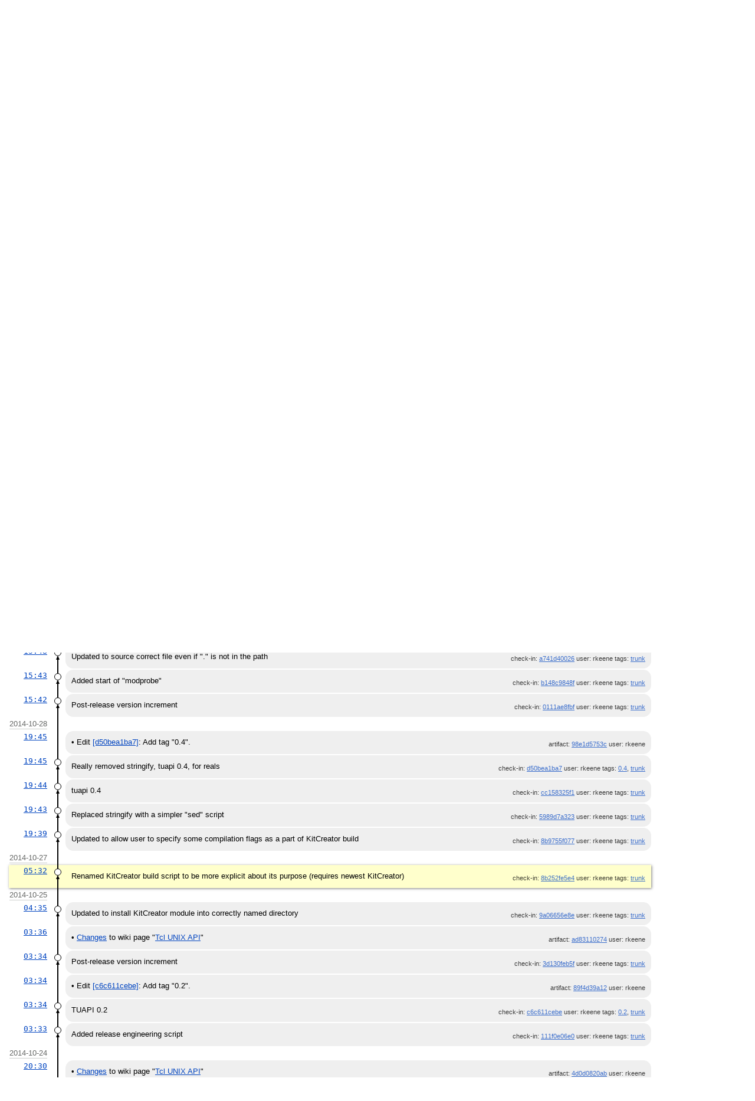

--- FILE ---
content_type: text/html; charset=utf-8
request_url: https://chiselapp.com/user/rkeene/repository/tuapi/timeline?c=2014-10-27+05:32:17&u=rkeene&y=a
body_size: 17539
content:
<!DOCTYPE html>
<html>
<head>
<base href="https://chiselapp.com/user/rkeene/repository/tuapi/timeline" />
<title>Tcl UNIX API: Timeline</title>
<link rel="alternate" type="application/rss+xml" title="RSS Feed"
      href="/user/rkeene/repository/tuapi/timeline.rss" />
<link rel="stylesheet" href="/user/rkeene/repository/tuapi/style.css?default" type="text/css"
      media="screen" />
</head>
<body>
  <div class="header"> 
    <a href="/user/rkeene/repository/tuapi/home"><img src="/user/rkeene/repository/tuapi/logo" alt="logo" class="logo" /></a>
    <div class="title-header">
      <div class="title"><a href="/user/rkeene/repository/tuapi/home">Tcl UNIX API</a></div>
        <div class="page-title">
      Timeline
      </div>
    </div>
  </div>
    
  <div class="mainmenu">
    <div class="status"><a href='/user/rkeene/repository/tuapi/login'>Login</a> </div>
    <a href='/user/rkeene/repository/tuapi/home'>Home</a><a href='/user/rkeene/repository/tuapi/timeline' class='active' >Timeline</a><a href='/user/rkeene/repository/tuapi/dir?ci=tip'>Files</a><a href='/user/rkeene/repository/tuapi/brlist'>Branches</a><a href='/user/rkeene/repository/tuapi/taglist'>Tags</a><a href='/user/rkeene/repository/tuapi/reportlist'>Tickets</a><a href='/user/rkeene/repository/tuapi/wiki'>Wiki</a>
  </div>
<div class="container"><form id='f01' method='GET' action='/user/rkeene/repository/tuapi/timeline'>
<input type='hidden' name='udc' value='1'>
<div class="submenu">
<a class="label sml-advanced" href="/user/rkeene/repository/tuapi/timeline?c=2014-10-27+05:32:17&amp;u=rkeene&amp;y=a&amp;advm=1&amp;udc=1">Advanced</a>
<select class='submenuctrl smc-ss' size='1' name='ss' id='submenuctrl-0'>
<option value='m' selected>Modern View</option>
<option value='j'>Columnar View</option>
<option value='c'>Compact View</option>
<option value='v'>Verbose View</option>
<option value='x'>Classic View</option>
</select>
<span class='submenuctrl smc-n'>&nbsp;Max:<input type='text' name='n' value='' size='4' maxlength='4' id='submenuctrl-1'></span>
<select class='submenuctrl smc-y' size='1' name='y' id='submenuctrl-2'>
<option value='all'>Any Type</option>
<option value='ci'>Check-ins</option>
<option value='g'>Tags</option>
<option value='e'>Tech Notes</option>
<option value='t'>Tickets</option>
<option value='n'>New Tickets</option>
<option value='w'>Wiki</option>
</select>
</div>
<input type="hidden" name="advm" value="0">
<input type="hidden" name="c" value="2014-10-27 05:32:17">
<input type="hidden" name="u" value="rkeene">
</form>
<div class="content"><span id="debugMsg"></span>
<h2>50 events by user rkeene occurring around 2014-10-27 05:32:17.<br></h2>
<a class="button" href="/user/rkeene/repository/tuapi/timeline?c=2014-10-27+05:32:17&amp;u=rkeene&amp;y=a&amp;a=2014-12-22+18:13:37">More&nbsp;&uarr;</a>
<table id="timelineTable0" class="timelineTable"> <!-- tmFlags: 0x1c0400c -->
<tr class="timelineDateRow"><td>
  <div class="divider timelineDate">2014-12-22</div>
</td><td></td><td></td></tr>
<tr>
<td class="timelineTime"><a class="timelineHistLink" href="/user/rkeene/repository/tuapi/timeline?c=70b183f4c0dc451e&amp;y=a">18:13</a></td>
<td class="timelineGraph">
<div id="m1" class="tl-nodemark"></div>
</td>
<td class="timelineModernCell" id='mc1'>
<span class='timelineModernComment'>
Added support for passing arguments to kernel modules
</span>
<span class='timelineModernDetail'>check-in:&nbsp;<a href="/user/rkeene/repository/tuapi/info/70b183f4c0dc451e">70b183f4c0</a> user:&nbsp;rkeene tags:&nbsp;<a href="/user/rkeene/repository/tuapi/timeline?r=trunk&amp;c=2014-12-22+18%3A13%3A37">trunk</a></span>
</td></tr>
<tr class="timelineDateRow"><td>
  <div class="divider timelineDate">2014-12-20</div>
</td><td></td><td></td></tr>
<tr>
<td class="timelineTime"><a class="timelineHistLink" href="/user/rkeene/repository/tuapi/timeline?c=77c233b2a4932bf5&amp;y=a">06:47</a></td>
<td class="timelineGraph">
<div id="m2" class="tl-nodemark"></div>
</td>
<td class="timelineModernCell" id='mc2'>
<span class='timelineModernComment'>
Fixed typo causing tuapi loading to fail
</span>
<span class='timelineModernDetail'>check-in:&nbsp;<a href="/user/rkeene/repository/tuapi/info/77c233b2a4932bf5">77c233b2a4</a> user:&nbsp;rkeene tags:&nbsp;<a href="/user/rkeene/repository/tuapi/timeline?r=trunk&amp;c=2014-12-20+06%3A47%3A38">trunk</a></span>
</td></tr>
<tr class="timelineDateRow"><td>
  <div class="divider timelineDate">2014-12-19</div>
</td><td></td><td></td></tr>
<tr>
<td class="timelineTime"><a class="timelineHistLink" href="/user/rkeene/repository/tuapi/timeline?c=72373a7088ceb25c&amp;y=a">00:01</a></td>
<td class="timelineGraph">
<div id="m3" class="tl-nodemark"></div>
</td>
<td class="timelineModernCell" id='mc3'>
<span class='timelineModernComment'>
Updated to try to continue loading after an error occurs
</span>
<span class='timelineModernDetail'>check-in:&nbsp;<a href="/user/rkeene/repository/tuapi/info/72373a7088ceb25c">72373a7088</a> user:&nbsp;rkeene tags:&nbsp;<a href="/user/rkeene/repository/tuapi/timeline?r=trunk&amp;c=2014-12-19+00%3A01%3A58">trunk</a></span>
</td></tr>
<tr class="timelineDateRow"><td>
  <div class="divider timelineDate">2014-12-15</div>
</td><td></td><td></td></tr>
<tr>
<td class="timelineTime"><a class="timelineHistLink" href="/user/rkeene/repository/tuapi/timeline?c=eee347afac745105&amp;y=a">17:03</a></td>
<td class="timelineGraph">
<div id="m4" class="tl-nodemark"></div>
</td>
<td class="timelineModernCell" id='mc4'>
<span class='timelineModernComment'>
Corrected typo in previous commit
</span>
<span class='timelineModernDetail'>check-in:&nbsp;<a href="/user/rkeene/repository/tuapi/info/eee347afac745105">eee347afac</a> user:&nbsp;rkeene tags:&nbsp;<a href="/user/rkeene/repository/tuapi/timeline?r=trunk&amp;c=2014-12-15+17%3A03%3A15">trunk</a></span>
</td></tr>
<tr>
<td class="timelineTime"><a class="timelineHistLink" href="/user/rkeene/repository/tuapi/timeline?c=882f8b5c540cc346&amp;y=a">16:55</a></td>
<td class="timelineGraph">
<div id="m5" class="tl-nodemark"></div>
</td>
<td class="timelineModernCell" id='mc5'>
<span class='timelineModernComment'>
Updated to support scanning /sys/devices for modules to load
</span>
<span class='timelineModernDetail'>check-in:&nbsp;<a href="/user/rkeene/repository/tuapi/info/882f8b5c540cc346">882f8b5c54</a> user:&nbsp;rkeene tags:&nbsp;<a href="/user/rkeene/repository/tuapi/timeline?r=trunk&amp;c=2014-12-15+16%3A55%3A42">trunk</a></span>
</td></tr>
<tr>
<td class="timelineTime"><a class="timelineHistLink" href="/user/rkeene/repository/tuapi/timeline?c=8a0dedb7c5eabc0d&amp;y=a">16:19</a></td>
<td class="timelineGraph">
<div id="m6" class="tl-nodemark"></div>
</td>
<td class="timelineModernCell" id='mc6'>
<span class='timelineModernComment'>
Added wildcard matching to modprobe
</span>
<span class='timelineModernDetail'>check-in:&nbsp;<a href="/user/rkeene/repository/tuapi/info/8a0dedb7c5eabc0d">8a0dedb7c5</a> user:&nbsp;rkeene tags:&nbsp;<a href="/user/rkeene/repository/tuapi/timeline?r=trunk&amp;c=2014-12-15+16%3A19%3A19">trunk</a></span>
</td></tr>
<tr class="timelineDateRow"><td>
  <div class="divider timelineDate">2014-11-03</div>
</td><td></td><td></td></tr>
<tr>
<td class="timelineTime"><a class="timelineHistLink" href="/user/rkeene/repository/tuapi/timeline?c=e28b7fa02def9413&amp;y=a">18:00</a></td>
<td class="timelineGraph">
<div id="m7" class="tl-nodemark"></div>
</td>
<td class="timelineModernCell" id='mc7'>
<span class='timelineModernComment'>
Work towards a better ifconfig interface
</span>
<span class='timelineModernDetail'>check-in:&nbsp;<a href="/user/rkeene/repository/tuapi/info/e28b7fa02def9413">e28b7fa02d</a> user:&nbsp;rkeene tags:&nbsp;<a href="/user/rkeene/repository/tuapi/timeline?r=trunk&amp;c=2014-11-03+18%3A00%3A05">trunk</a></span>
</td></tr>
<tr>
<td class="timelineTime"><a class="timelineHistLink" href="/user/rkeene/repository/tuapi/timeline?c=55756e001412ffc3&amp;y=a">17:15</a></td>
<td class="timelineGraph">
<div id="m8" class="tl-nodemark"></div>
</td>
<td class="timelineModernCell" id='mc8'>
<span class='timelineModernComment'>
Added UNIX command-workalikes for dmesg/ulimit
</span>
<span class='timelineModernDetail'>check-in:&nbsp;<a href="/user/rkeene/repository/tuapi/info/55756e001412ffc3">55756e0014</a> user:&nbsp;rkeene tags:&nbsp;<a href="/user/rkeene/repository/tuapi/timeline?r=trunk&amp;c=2014-11-03+17%3A15%3A27">trunk</a></span>
</td></tr>
<tr>
<td class="timelineTime"><a class="timelineHistLink" href="/user/rkeene/repository/tuapi/timeline?c=9b491cd779694d2a&amp;y=a">16:34</a></td>
<td class="timelineGraph">
<div id="m9" class="tl-nodemark"></div>
</td>
<td class="timelineModernCell" id='mc9'>
<span class='timelineModernComment'>
Implemented rlimit and klogctl
</span>
<span class='timelineModernDetail'>check-in:&nbsp;<a href="/user/rkeene/repository/tuapi/info/9b491cd779694d2a">9b491cd779</a> user:&nbsp;rkeene tags:&nbsp;<a href="/user/rkeene/repository/tuapi/timeline?r=trunk&amp;c=2014-11-03+16%3A34%3A22">trunk</a></span>
</td></tr>
<tr class="timelineDateRow"><td>
  <div class="divider timelineDate">2014-10-30</div>
</td><td></td><td></td></tr>
<tr>
<td class="timelineTime"><a class="timelineHistLink" href="/user/rkeene/repository/tuapi/timeline?c=4ee619220ada4032&amp;y=a">19:16</a></td>
<td class="timelineGraph">
<div id="m10" class="tl-nodemark"></div>
</td>
<td class="timelineModernCell" id='mc10'>
<span class='timelineModernComment'>
Added &quot;ps&quot; command
</span>
<span class='timelineModernDetail'>check-in:&nbsp;<a href="/user/rkeene/repository/tuapi/info/4ee619220ada4032">4ee619220a</a> user:&nbsp;rkeene tags:&nbsp;<a href="/user/rkeene/repository/tuapi/timeline?r=trunk&amp;c=2014-10-30+19%3A16%3A56">trunk</a></span>
</td></tr>
<tr>
<td class="timelineTime"><a class="timelineHistLink" href="/user/rkeene/repository/tuapi/timeline?c=b37f8d7df9e695f6&amp;y=a">15:52</a></td>
<td class="timelineGraph">
<div id="m11" class="tl-nodemark"></div>
</td>
<td class="timelineModernCell" id='mc11'>
<span class='timelineModernComment'>
Added some basic UNIX commands
</span>
<span class='timelineModernDetail'>check-in:&nbsp;<a href="/user/rkeene/repository/tuapi/info/b37f8d7df9e695f6">b37f8d7df9</a> user:&nbsp;rkeene tags:&nbsp;<a href="/user/rkeene/repository/tuapi/timeline?r=trunk&amp;c=2014-10-30+15%3A52%3A43">trunk</a></span>
</td></tr>
<tr class="timelineDateRow"><td>
  <div class="divider timelineDate">2014-10-29</div>
</td><td></td><td></td></tr>
<tr>
<td class="timelineTime"><a class="timelineHistLink" href="/user/rkeene/repository/tuapi/timeline?c=ee22fadb48f2704a&amp;y=a">18:14</a></td>
<td class="timelineGraph">
<div id="m12" class="tl-nodemark"></div>
</td>
<td class="timelineModernCell" id='mc12'>
<span class='timelineModernComment'>
Removed skipping of &quot;size&quot; request
</span>
<span class='timelineModernDetail'>check-in:&nbsp;<a href="/user/rkeene/repository/tuapi/info/ee22fadb48f2704a">ee22fadb48</a> user:&nbsp;rkeene tags:&nbsp;<a href="/user/rkeene/repository/tuapi/timeline?r=trunk&amp;c=2014-10-29+18%3A14%3A38">trunk</a></span>
</td></tr>
<tr>
<td class="timelineTime"><a class="timelineHistLink" href="/user/rkeene/repository/tuapi/timeline?c=a7c3ea759b85d6ce&amp;y=a">18:09</a></td>
<td class="timelineGraph">
<div id="m13" class="tl-nodemark"></div>
</td>
<td class="timelineModernCell" id='mc13'>
<span class='timelineModernComment'>
Added basic support for &quot;stty&quot;
</span>
<span class='timelineModernDetail'>check-in:&nbsp;<a href="/user/rkeene/repository/tuapi/info/a7c3ea759b85d6ce">a7c3ea759b</a> user:&nbsp;rkeene tags:&nbsp;<a href="/user/rkeene/repository/tuapi/timeline?r=trunk&amp;c=2014-10-29+18%3A09%3A02">trunk</a></span>
</td></tr>
<tr>
<td class="timelineTime"><a class="timelineHistLink" href="/user/rkeene/repository/tuapi/timeline?c=50eb7273e9c59d28&amp;y=a">16:17</a></td>
<td class="timelineGraph">
<div id="m14" class="tl-nodemark"></div>
</td>
<td class="timelineModernCell" id='mc14'>
<span class='timelineModernComment'>
Added support for device name loading
</span>
<span class='timelineModernDetail'>check-in:&nbsp;<a href="/user/rkeene/repository/tuapi/info/50eb7273e9c59d28">50eb7273e9</a> user:&nbsp;rkeene tags:&nbsp;<a href="/user/rkeene/repository/tuapi/timeline?r=trunk&amp;c=2014-10-29+16%3A17%3A30">trunk</a></span>
</td></tr>
<tr>
<td class="timelineTime"><a class="timelineHistLink" href="/user/rkeene/repository/tuapi/timeline?c=3b9488fc72ff9cca&amp;y=a">16:07</a></td>
<td class="timelineGraph">
<div id="m15" class="tl-nodemark"></div>
</td>
<td class="timelineModernCell" id='mc15'>
<span class='timelineModernComment'>
Added working modprobe
</span>
<span class='timelineModernDetail'>check-in:&nbsp;<a href="/user/rkeene/repository/tuapi/info/3b9488fc72ff9cca">3b9488fc72</a> user:&nbsp;rkeene tags:&nbsp;<a href="/user/rkeene/repository/tuapi/timeline?r=trunk&amp;c=2014-10-29+16%3A07%3A37">trunk</a></span>
</td></tr>
<tr>
<td class="timelineTime"><a class="timelineHistLink" href="/user/rkeene/repository/tuapi/timeline?c=da57283f3eaf42b4&amp;y=a">15:52</a></td>
<td class="timelineGraph">
<div id="m16" class="tl-nodemark"></div>
</td>
<td class="timelineModernCell" id='mc16'>
<span class='timelineModernComment'>
Fixed linking order
</span>
<span class='timelineModernDetail'>check-in:&nbsp;<a href="/user/rkeene/repository/tuapi/info/da57283f3eaf42b4">da57283f3e</a> user:&nbsp;rkeene tags:&nbsp;<a href="/user/rkeene/repository/tuapi/timeline?r=trunk&amp;c=2014-10-29+15%3A52%3A17">trunk</a></span>
</td></tr>
<tr>
<td class="timelineTime"><a class="timelineHistLink" href="/user/rkeene/repository/tuapi/timeline?c=a741d4002609f445&amp;y=a">15:48</a></td>
<td class="timelineGraph">
<div id="m17" class="tl-nodemark"></div>
</td>
<td class="timelineModernCell" id='mc17'>
<span class='timelineModernComment'>
Updated to source correct file even if &quot;.&quot; is not in the path
</span>
<span class='timelineModernDetail'>check-in:&nbsp;<a href="/user/rkeene/repository/tuapi/info/a741d4002609f445">a741d40026</a> user:&nbsp;rkeene tags:&nbsp;<a href="/user/rkeene/repository/tuapi/timeline?r=trunk&amp;c=2014-10-29+15%3A48%3A37">trunk</a></span>
</td></tr>
<tr>
<td class="timelineTime"><a class="timelineHistLink" href="/user/rkeene/repository/tuapi/timeline?c=b148c9848f65b6b3&amp;y=a">15:43</a></td>
<td class="timelineGraph">
<div id="m18" class="tl-nodemark"></div>
</td>
<td class="timelineModernCell" id='mc18'>
<span class='timelineModernComment'>
Added start of &quot;modprobe&quot;
</span>
<span class='timelineModernDetail'>check-in:&nbsp;<a href="/user/rkeene/repository/tuapi/info/b148c9848f65b6b3">b148c9848f</a> user:&nbsp;rkeene tags:&nbsp;<a href="/user/rkeene/repository/tuapi/timeline?r=trunk&amp;c=2014-10-29+15%3A43%3A09">trunk</a></span>
</td></tr>
<tr>
<td class="timelineTime"><a class="timelineHistLink" href="/user/rkeene/repository/tuapi/timeline?c=0111ae8fbfcea3e4&amp;y=a">15:42</a></td>
<td class="timelineGraph">
<div id="m19" class="tl-nodemark"></div>
</td>
<td class="timelineModernCell" id='mc19'>
<span class='timelineModernComment'>
Post-release version increment
</span>
<span class='timelineModernDetail'>check-in:&nbsp;<a href="/user/rkeene/repository/tuapi/info/0111ae8fbfcea3e4">0111ae8fbf</a> user:&nbsp;rkeene tags:&nbsp;<a href="/user/rkeene/repository/tuapi/timeline?r=trunk&amp;c=2014-10-29+15%3A42%3A55">trunk</a></span>
</td></tr>
<tr class="timelineDateRow"><td>
  <div class="divider timelineDate">2014-10-28</div>
</td><td></td><td></td></tr>
<tr>
<td class="timelineTime"><a class="timelineHistLink" href="/user/rkeene/repository/tuapi/timeline?c=98e1d5753cd147c7&amp;y=a">19:45</a></td>
<td class="timelineGraph">
</td>
<td class="timelineModernCell" id='mc0'>
&bull;
<span class='timelineModernComment'>
Edit <a href="/user/rkeene/repository/tuapi/info/d50bea1ba7d760bf">[d50bea1ba7]</a>: Add tag "0.4".
</span>
<span class='timelineModernDetail'>artifact:&nbsp;<a href="/user/rkeene/repository/tuapi/info/98e1d5753cd147c7">98e1d5753c</a> user:&nbsp;rkeene</span>
</td></tr>
<tr>
<td class="timelineTime"><a class="timelineHistLink" href="/user/rkeene/repository/tuapi/timeline?c=d50bea1ba7d760bf&amp;y=a">19:45</a></td>
<td class="timelineGraph">
<div id="m20" class="tl-nodemark"></div>
</td>
<td class="timelineModernCell" id='mc20'>
<span class='timelineModernComment'>
Really removed stringify, tuapi 0.4, for reals
</span>
<span class='timelineModernDetail'>check-in:&nbsp;<a href="/user/rkeene/repository/tuapi/info/d50bea1ba7d760bf">d50bea1ba7</a> user:&nbsp;rkeene tags:&nbsp;<a href="/user/rkeene/repository/tuapi/timeline?r=0.4&amp;c=2014-10-28+19%3A45%3A05">0.4</a>, <a href="/user/rkeene/repository/tuapi/timeline?r=trunk&amp;c=2014-10-28+19%3A45%3A05">trunk</a></span>
</td></tr>
<tr>
<td class="timelineTime"><a class="timelineHistLink" href="/user/rkeene/repository/tuapi/timeline?c=cc158325f1ccfdad&amp;y=a">19:44</a></td>
<td class="timelineGraph">
<div id="m21" class="tl-nodemark"></div>
</td>
<td class="timelineModernCell" id='mc21'>
<span class='timelineModernComment'>
tuapi 0.4
</span>
<span class='timelineModernDetail'>check-in:&nbsp;<a href="/user/rkeene/repository/tuapi/info/cc158325f1ccfdad">cc158325f1</a> user:&nbsp;rkeene tags:&nbsp;<a href="/user/rkeene/repository/tuapi/timeline?r=trunk&amp;c=2014-10-28+19%3A44%3A07">trunk</a></span>
</td></tr>
<tr>
<td class="timelineTime"><a class="timelineHistLink" href="/user/rkeene/repository/tuapi/timeline?c=5989d7a3233920d3&amp;y=a">19:43</a></td>
<td class="timelineGraph">
<div id="m22" class="tl-nodemark"></div>
</td>
<td class="timelineModernCell" id='mc22'>
<span class='timelineModernComment'>
Replaced stringify with a simpler &quot;sed&quot; script
</span>
<span class='timelineModernDetail'>check-in:&nbsp;<a href="/user/rkeene/repository/tuapi/info/5989d7a3233920d3">5989d7a323</a> user:&nbsp;rkeene tags:&nbsp;<a href="/user/rkeene/repository/tuapi/timeline?r=trunk&amp;c=2014-10-28+19%3A43%3A43">trunk</a></span>
</td></tr>
<tr>
<td class="timelineTime"><a class="timelineHistLink" href="/user/rkeene/repository/tuapi/timeline?c=8b9755f0770a33fa&amp;y=a">19:39</a></td>
<td class="timelineGraph">
<div id="m23" class="tl-nodemark"></div>
</td>
<td class="timelineModernCell" id='mc23'>
<span class='timelineModernComment'>
Updated to allow user to specify some compilation flags as a part of KitCreator build
</span>
<span class='timelineModernDetail'>check-in:&nbsp;<a href="/user/rkeene/repository/tuapi/info/8b9755f0770a33fa">8b9755f077</a> user:&nbsp;rkeene tags:&nbsp;<a href="/user/rkeene/repository/tuapi/timeline?r=trunk&amp;c=2014-10-28+19%3A39%3A42">trunk</a></span>
</td></tr>
<tr class="timelineDateRow"><td>
  <div class="divider timelineDate">2014-10-27</div>
</td><td></td><td></td></tr>
<tr class="timelineSelected">
<td class="timelineTime"><a class="timelineHistLink" href="/user/rkeene/repository/tuapi/timeline?c=8b252fe5e4604d57&amp;y=a">05:32</a></td>
<td class="timelineGraph">
<div id="m24" class="tl-nodemark"></div>
</td>
<td class="timelineModernCell">
<span class='timelineModernComment'>
Renamed KitCreator build script to be more explicit about its purpose (requires newest KitCreator)
</span>
<span class='timelineModernDetail'>check-in:&nbsp;<a href="/user/rkeene/repository/tuapi/info/8b252fe5e4604d57">8b252fe5e4</a> user:&nbsp;rkeene tags:&nbsp;<a href="/user/rkeene/repository/tuapi/timeline?r=trunk&amp;c=2014-10-27+05%3A32%3A17">trunk</a></span>
</td></tr>
<tr class="timelineDateRow"><td>
  <div class="divider timelineDate">2014-10-25</div>
</td><td></td><td></td></tr>
<tr>
<td class="timelineTime"><a class="timelineHistLink" href="/user/rkeene/repository/tuapi/timeline?c=9a06656e8e5870e5&amp;y=a">04:35</a></td>
<td class="timelineGraph">
<div id="m25" class="tl-nodemark"></div>
</td>
<td class="timelineModernCell" id='mc25'>
<span class='timelineModernComment'>
Updated to install KitCreator module into correctly named directory
</span>
<span class='timelineModernDetail'>check-in:&nbsp;<a href="/user/rkeene/repository/tuapi/info/9a06656e8e5870e5">9a06656e8e</a> user:&nbsp;rkeene tags:&nbsp;<a href="/user/rkeene/repository/tuapi/timeline?r=trunk&amp;c=2014-10-25+04%3A35%3A09">trunk</a></span>
</td></tr>
<tr>
<td class="timelineTime"><a class="timelineHistLink" href="/user/rkeene/repository/tuapi/timeline?c=ad831102744937e4&amp;y=a">03:36</a></td>
<td class="timelineGraph">
</td>
<td class="timelineModernCell" id='mc0'>
&bull;
<span class='timelineModernComment'>
<a href="/user/rkeene/repository/tuapi/wdiff?id=ad831102744937e4">Changes</a> to wiki page
"<a href="/user/rkeene/repository/tuapi/wiki?name=Tcl+UNIX+API">Tcl UNIX API</a>"
</span>
<span class='timelineModernDetail'>artifact:&nbsp;<a href="/user/rkeene/repository/tuapi/info/ad831102744937e4">ad83110274</a> user:&nbsp;rkeene</span>
</td></tr>
<tr>
<td class="timelineTime"><a class="timelineHistLink" href="/user/rkeene/repository/tuapi/timeline?c=3d130feb5fc28c58&amp;y=a">03:34</a></td>
<td class="timelineGraph">
<div id="m26" class="tl-nodemark"></div>
</td>
<td class="timelineModernCell" id='mc26'>
<span class='timelineModernComment'>
Post-release version increment
</span>
<span class='timelineModernDetail'>check-in:&nbsp;<a href="/user/rkeene/repository/tuapi/info/3d130feb5fc28c58">3d130feb5f</a> user:&nbsp;rkeene tags:&nbsp;<a href="/user/rkeene/repository/tuapi/timeline?r=trunk&amp;c=2014-10-25+03%3A34%3A36">trunk</a></span>
</td></tr>
<tr>
<td class="timelineTime"><a class="timelineHistLink" href="/user/rkeene/repository/tuapi/timeline?c=89f4d39a1200520d&amp;y=a">03:34</a></td>
<td class="timelineGraph">
</td>
<td class="timelineModernCell" id='mc0'>
&bull;
<span class='timelineModernComment'>
Edit <a href="/user/rkeene/repository/tuapi/info/c6c611cebe94a33c">[c6c611cebe]</a>: Add tag "0.2".
</span>
<span class='timelineModernDetail'>artifact:&nbsp;<a href="/user/rkeene/repository/tuapi/info/89f4d39a1200520d">89f4d39a12</a> user:&nbsp;rkeene</span>
</td></tr>
<tr>
<td class="timelineTime"><a class="timelineHistLink" href="/user/rkeene/repository/tuapi/timeline?c=c6c611cebe94a33c&amp;y=a">03:34</a></td>
<td class="timelineGraph">
<div id="m27" class="tl-nodemark"></div>
</td>
<td class="timelineModernCell" id='mc27'>
<span class='timelineModernComment'>
TUAPI 0.2
</span>
<span class='timelineModernDetail'>check-in:&nbsp;<a href="/user/rkeene/repository/tuapi/info/c6c611cebe94a33c">c6c611cebe</a> user:&nbsp;rkeene tags:&nbsp;<a href="/user/rkeene/repository/tuapi/timeline?r=0.2&amp;c=2014-10-25+03%3A34%3A04">0.2</a>, <a href="/user/rkeene/repository/tuapi/timeline?r=trunk&amp;c=2014-10-25+03%3A34%3A04">trunk</a></span>
</td></tr>
<tr>
<td class="timelineTime"><a class="timelineHistLink" href="/user/rkeene/repository/tuapi/timeline?c=111f0e06e09ee70e&amp;y=a">03:33</a></td>
<td class="timelineGraph">
<div id="m28" class="tl-nodemark"></div>
</td>
<td class="timelineModernCell" id='mc28'>
<span class='timelineModernComment'>
Added release engineering script
</span>
<span class='timelineModernDetail'>check-in:&nbsp;<a href="/user/rkeene/repository/tuapi/info/111f0e06e09ee70e">111f0e06e0</a> user:&nbsp;rkeene tags:&nbsp;<a href="/user/rkeene/repository/tuapi/timeline?r=trunk&amp;c=2014-10-25+03%3A33%3A46">trunk</a></span>
</td></tr>
<tr class="timelineDateRow"><td>
  <div class="divider timelineDate">2014-10-24</div>
</td><td></td><td></td></tr>
<tr>
<td class="timelineTime"><a class="timelineHistLink" href="/user/rkeene/repository/tuapi/timeline?c=4d0d0820ab9f1107&amp;y=a">20:30</a></td>
<td class="timelineGraph">
</td>
<td class="timelineModernCell" id='mc0'>
&bull;
<span class='timelineModernComment'>
<a href="/user/rkeene/repository/tuapi/wdiff?id=4d0d0820ab9f1107">Changes</a> to wiki page
"<a href="/user/rkeene/repository/tuapi/wiki?name=Tcl+UNIX+API">Tcl UNIX API</a>"
</span>
<span class='timelineModernDetail'>artifact:&nbsp;<a href="/user/rkeene/repository/tuapi/info/4d0d0820ab9f1107">4d0d0820ab</a> user:&nbsp;rkeene</span>
</td></tr>
<tr>
<td class="timelineTime"><a class="timelineHistLink" href="/user/rkeene/repository/tuapi/timeline?c=def9a63955aec548&amp;y=a">20:28</a></td>
<td class="timelineGraph">
<div id="m29" class="tl-nodemark"></div>
</td>
<td class="timelineModernCell" id='mc29'>
<span class='timelineModernComment'>
Updated to have working Makefile
</span>
<span class='timelineModernDetail'>check-in:&nbsp;<a href="/user/rkeene/repository/tuapi/info/def9a63955aec548">def9a63955</a> user:&nbsp;rkeene tags:&nbsp;<a href="/user/rkeene/repository/tuapi/timeline?r=trunk&amp;c=2014-10-24+20%3A28%3A17">trunk</a></span>
</td></tr>
<tr>
<td class="timelineTime"><a class="timelineHistLink" href="/user/rkeene/repository/tuapi/timeline?c=5d8baf9914957b31&amp;y=a">20:13</a></td>
<td class="timelineGraph">
<div id="m30" class="tl-nodemark"></div>
</td>
<td class="timelineModernCell" id='mc30'>
<span class='timelineModernComment'>
Completed rename
</span>
<span class='timelineModernDetail'>check-in:&nbsp;<a href="/user/rkeene/repository/tuapi/info/5d8baf9914957b31">5d8baf9914</a> user:&nbsp;rkeene tags:&nbsp;<a href="/user/rkeene/repository/tuapi/timeline?r=trunk&amp;c=2014-10-24+20%3A13%3A54">trunk</a></span>
</td></tr>
<tr>
<td class="timelineTime"><a class="timelineHistLink" href="/user/rkeene/repository/tuapi/timeline?c=cc9b79793cc29fa3&amp;y=a">20:12</a></td>
<td class="timelineGraph">
<div id="m31" class="tl-nodemark"></div>
</td>
<td class="timelineModernCell" id='mc31'>
<span class='timelineModernComment'>
First half of renaming
</span>
<span class='timelineModernDetail'>check-in:&nbsp;<a href="/user/rkeene/repository/tuapi/info/cc9b79793cc29fa3">cc9b79793c</a> user:&nbsp;rkeene tags:&nbsp;<a href="/user/rkeene/repository/tuapi/timeline?r=trunk&amp;c=2014-10-24+20%3A12%3A14">trunk</a></span>
</td></tr>
<tr>
<td class="timelineTime"><a class="timelineHistLink" href="/user/rkeene/repository/tuapi/timeline?c=f68779888fa2d9b2&amp;y=a">19:57</a></td>
<td class="timelineGraph">
</td>
<td class="timelineModernCell" id='mc0'>
&bull;
<span class='timelineModernComment'>
Added wiki page "<a href="/user/rkeene/repository/tuapi/wiki?name=Tcl+UNIX+API">Tcl UNIX API</a>"
</span>
<span class='timelineModernDetail'>artifact:&nbsp;<a href="/user/rkeene/repository/tuapi/info/f68779888fa2d9b2">f68779888f</a> user:&nbsp;rkeene</span>
</td></tr>
<tr class="timelineDateRow"><td>
  <div class="divider timelineDate">2012-09-17</div>
</td><td></td><td></td></tr>
<tr>
<td class="timelineTime"><a class="timelineHistLink" href="/user/rkeene/repository/tuapi/timeline?c=6ad41a2c2b1cbc06&amp;y=a">13:36</a></td>
<td class="timelineGraph">
<div id="m32" class="tl-nodemark"></div>
</td>
<td class="timelineModernCell" id='mc32'>
<span class='timelineModernComment'>
Updated to return correct value from close handler
</span>
<span class='timelineModernDetail'>check-in:&nbsp;<a href="/user/rkeene/repository/tuapi/info/6ad41a2c2b1cbc06">6ad41a2c2b</a> user:&nbsp;rkeene tags:&nbsp;<a href="/user/rkeene/repository/tuapi/timeline?r=trunk&amp;c=2012-09-17+13%3A36%3A24">trunk</a></span>
</td></tr>
<tr>
<td class="timelineTime"><a class="timelineHistLink" href="/user/rkeene/repository/tuapi/timeline?c=396386bf827f2036&amp;y=a">13:24</a></td>
<td class="timelineGraph">
<div id="m33" class="tl-nodemark"></div>
</td>
<td class="timelineModernCell" id='mc33'>
<span class='timelineModernComment'>
Added UNIX domain socket support
</span>
<span class='timelineModernDetail'>check-in:&nbsp;<a href="/user/rkeene/repository/tuapi/info/396386bf827f2036">396386bf82</a> user:&nbsp;rkeene tags:&nbsp;<a href="/user/rkeene/repository/tuapi/timeline?r=trunk&amp;c=2012-09-17+13%3A24%3A16">trunk</a></span>
</td></tr>
<tr>
<td class="timelineTime"><a class="timelineHistLink" href="/user/rkeene/repository/tuapi/timeline?c=1e1d242f28b61129&amp;y=a">13:23</a></td>
<td class="timelineGraph">
<div id="m34" class="tl-nodemark"></div>
</td>
<td class="timelineModernCell" id='mc34'>
<span class='timelineModernComment'>
Updated to use uid/gid instead of usernames
</span>
<span class='timelineModernDetail'>check-in:&nbsp;<a href="/user/rkeene/repository/tuapi/info/1e1d242f28b61129">1e1d242f28</a> user:&nbsp;rkeene tags:&nbsp;<a href="/user/rkeene/repository/tuapi/timeline?r=trunk&amp;c=2012-09-17+13%3A23%3A44">trunk</a></span>
</td></tr>
<tr class="timelineDateRow"><td>
  <div class="divider timelineDate">2012-09-15</div>
</td><td></td><td></td></tr>
<tr>
<td class="timelineTime"><a class="timelineHistLink" href="/user/rkeene/repository/tuapi/timeline?c=e91caa4ecf411f7e&amp;y=a">06:53</a></td>
<td class="timelineGraph">
<div id="m35" class="tl-nodemark"></div>
</td>
<td class="timelineModernCell" id='mc35'>
<span class='timelineModernComment'>
Removed unneeded casts
</span>
<span class='timelineModernDetail'>check-in:&nbsp;<a href="/user/rkeene/repository/tuapi/info/e91caa4ecf411f7e">e91caa4ecf</a> user:&nbsp;rkeene tags:&nbsp;<a href="/user/rkeene/repository/tuapi/timeline?r=trunk&amp;c=2012-09-15+06%3A53%3A41">trunk</a></span>
</td></tr>
<tr>
<td class="timelineTime"><a class="timelineHistLink" href="/user/rkeene/repository/tuapi/timeline?c=ecc5931c145c4831&amp;y=a">06:48</a></td>
<td class="timelineGraph">
<div id="m36" class="tl-nodemark"></div>
</td>
<td class="timelineModernCell" id='mc36'>
<span class='timelineModernComment'>
Updated to check return value of chdir()
</span>
<span class='timelineModernDetail'>check-in:&nbsp;<a href="/user/rkeene/repository/tuapi/info/ecc5931c145c4831">ecc5931c14</a> user:&nbsp;rkeene tags:&nbsp;<a href="/user/rkeene/repository/tuapi/timeline?r=trunk&amp;c=2012-09-15+06%3A48%3A04">trunk</a></span>
</td></tr>
<tr>
<td class="timelineTime"><a class="timelineHistLink" href="/user/rkeene/repository/tuapi/timeline?c=36f57cf79b1c6746&amp;y=a">06:44</a></td>
<td class="timelineGraph">
<div id="m37" class="tl-nodemark"></div>
</td>
<td class="timelineModernCell" id='mc37'>
<span class='timelineModernComment'>
Updated to check return value of waitpid()
</span>
<span class='timelineModernDetail'>check-in:&nbsp;<a href="/user/rkeene/repository/tuapi/info/36f57cf79b1c6746">36f57cf79b</a> user:&nbsp;rkeene tags:&nbsp;<a href="/user/rkeene/repository/tuapi/timeline?r=trunk&amp;c=2012-09-15+06%3A44%3A19">trunk</a></span>
</td></tr>
<tr class="timelineDateRow"><td>
  <div class="divider timelineDate">2012-09-09</div>
</td><td></td><td></td></tr>
<tr>
<td class="timelineTime"><a class="timelineHistLink" href="/user/rkeene/repository/tuapi/timeline?c=8d15889864f6e3b7&amp;y=a">21:25</a></td>
<td class="timelineGraph">
<div id="m38" class="tl-nodemark"></div>
</td>
<td class="timelineModernCell" id='mc38'>
<span class='timelineModernComment'>
Corrected example in test.tcl
</span>
<span class='timelineModernDetail'>check-in:&nbsp;<a href="/user/rkeene/repository/tuapi/info/8d15889864f6e3b7">8d15889864</a> user:&nbsp;rkeene tags:&nbsp;<a href="/user/rkeene/repository/tuapi/timeline?r=trunk&amp;c=2012-09-09+21%3A25%3A54">trunk</a></span>
</td></tr>
<tr>
<td class="timelineTime"><a class="timelineHistLink" href="/user/rkeene/repository/tuapi/timeline?c=504add9c98e8136e&amp;y=a">21:25</a></td>
<td class="timelineGraph">
<div id="m39" class="tl-nodemark"></div>
</td>
<td class="timelineModernCell" id='mc39'>
<span class='timelineModernComment'>
Updated to allow (and require) user to specify timeout
</span>
<span class='timelineModernDetail'>check-in:&nbsp;<a href="/user/rkeene/repository/tuapi/info/504add9c98e8136e">504add9c98</a> user:&nbsp;rkeene tags:&nbsp;<a href="/user/rkeene/repository/tuapi/timeline?r=trunk&amp;c=2012-09-09+21%3A25%3A04">trunk</a></span>
</td></tr>
<tr>
<td class="timelineTime"><a class="timelineHistLink" href="/user/rkeene/repository/tuapi/timeline?c=4b855bb7b2f754fd&amp;y=a">21:18</a></td>
<td class="timelineGraph">
<div id="m40" class="tl-nodemark"></div>
</td>
<td class="timelineModernCell" id='mc40'>
<span class='timelineModernComment'>
Started processing &quot;umask&quot; and &quot;cwd&quot; arguments

Updated to have 30sec (currently hard-coded) timeout for starting processes
</span>
<span class='timelineModernDetail'>check-in:&nbsp;<a href="/user/rkeene/repository/tuapi/info/4b855bb7b2f754fd">4b855bb7b2</a> user:&nbsp;rkeene tags:&nbsp;<a href="/user/rkeene/repository/tuapi/timeline?r=trunk&amp;c=2012-09-09+21%3A18%3A51">trunk</a></span>
</td></tr>
<tr>
<td class="timelineTime"><a class="timelineHistLink" href="/user/rkeene/repository/tuapi/timeline?c=4626ecb025883b82&amp;y=a">07:41</a></td>
<td class="timelineGraph">
<div id="m41" class="tl-nodemark"></div>
</td>
<td class="timelineModernCell" id='mc41'>
<span class='timelineModernComment'>
Added start of TSMF service starter
</span>
<span class='timelineModernDetail'>check-in:&nbsp;<a href="/user/rkeene/repository/tuapi/info/4626ecb025883b82">4626ecb025</a> user:&nbsp;rkeene tags:&nbsp;<a href="/user/rkeene/repository/tuapi/timeline?r=trunk&amp;c=2012-09-09+07%3A41%3A55">trunk</a></span>
</td></tr>
<tr class="timelineDateRow"><td>
  <div class="divider timelineDate">2012-08-22</div>
</td><td></td><td></td></tr>
<tr>
<td class="timelineTime"><a class="timelineHistLink" href="/user/rkeene/repository/tuapi/timeline?c=1fce6775083a071d&amp;y=a">03:36</a></td>
<td class="timelineGraph">
<div id="m42" class="tl-nodemark"></div>
</td>
<td class="timelineModernCell" id='mc42'>
<span class='timelineModernComment'>
Added stub for &quot;vconfig&quot;
</span>
<span class='timelineModernDetail'>check-in:&nbsp;<a href="/user/rkeene/repository/tuapi/info/1fce6775083a071d">1fce677508</a> user:&nbsp;rkeene tags:&nbsp;<a href="/user/rkeene/repository/tuapi/timeline?r=trunk&amp;c=2012-08-22+03%3A36%3A19">trunk</a></span>
</td></tr>
<tr>
<td class="timelineTime"><a class="timelineHistLink" href="/user/rkeene/repository/tuapi/timeline?c=2d80cf430beea103&amp;y=a">03:31</a></td>
<td class="timelineGraph">
<div id="m43" class="tl-nodemark"></div>
</td>
<td class="timelineModernCell" id='mc43'>
<span class='timelineModernComment'>
Added brctl support
</span>
<span class='timelineModernDetail'>check-in:&nbsp;<a href="/user/rkeene/repository/tuapi/info/2d80cf430beea103">2d80cf430b</a> user:&nbsp;rkeene tags:&nbsp;<a href="/user/rkeene/repository/tuapi/timeline?r=trunk&amp;c=2012-08-22+03%3A31%3A33">trunk</a></span>
</td></tr>
<tr class="timelineDateRow"><td>
  <div class="divider timelineDate">2012-08-11</div>
</td><td></td><td></td></tr>
<tr>
<td class="timelineTime"><a class="timelineHistLink" href="/user/rkeene/repository/tuapi/timeline?c=704748fc41c1642b&amp;y=a">23:17</a></td>
<td class="timelineGraph">
<div id="m44" class="tl-nodemark"></div>
</td>
<td class="timelineModernCell" id='mc44'>
<span class='timelineModernComment'>
Corrected bug in &quot;ifconfig&quot;
</span>
<span class='timelineModernDetail'>check-in:&nbsp;<a href="/user/rkeene/repository/tuapi/info/704748fc41c1642b">704748fc41</a> user:&nbsp;rkeene tags:&nbsp;<a href="/user/rkeene/repository/tuapi/timeline?r=trunk&amp;c=2012-08-11+23%3A17%3A44">trunk</a></span>
</td></tr>
<tr class="timelineDateRow"><td>
  <div class="divider timelineDate">2012-08-05</div>
</td><td></td><td></td></tr>
<tr>
<td class="timelineTime"><a class="timelineHistLink" href="/user/rkeene/repository/tuapi/timeline?c=71648d46bb6d98a4&amp;y=a">21:38</a></td>
<td class="timelineGraph">
<div id="m45" class="tl-nodemark"></div>
</td>
<td class="timelineModernCell" id='mc45'>
<span class='timelineModernComment'>
Brought system to basic bootable state (early-boot)
</span>
<span class='timelineModernDetail'>check-in:&nbsp;<a href="/user/rkeene/repository/tuapi/info/71648d46bb6d98a4">71648d46bb</a> user:&nbsp;rkeene tags:&nbsp;<a href="/user/rkeene/repository/tuapi/timeline?r=trunk&amp;c=2012-08-05+21%3A38%3A27">trunk</a></span>
</td></tr>
<!-- aiRailMap = 0 -->
<tr class="timelineBottom" id="btm-0"><td></td><td></td><td></td></tr>
</table>
<script id='timeline-data-0' type='application/json'>{
  "iTableId": 0,
  "circleNodes": 1,
  "showArrowheads": 1,
  "iRailPitch": 0,
  "colorGraph": 1,
  "nomo": 0,
  "iTopRow": 1,
  "omitDescenders": 0,
  "fileDiff": 0,
  "scrollToSelect": 1,
  "nrail": 1,
  "baseUrl": "/user/rkeene/repository/tuapi",
  "dwellTimeout": 100,
  "closeTimeout": 250,
  "hashDigits": 16,
  "bottomRowId": "btm-0",
  "rowinfo": [
{"id":1,"bg":"","r":0,"u":0,"f":0,"br":"trunk","h":"70b183f4c0dc451e"},
{"id":2,"bg":"","r":0,"u":1,"f":0,"br":"trunk","h":"77c233b2a4932bf5"},
{"id":3,"bg":"","r":0,"u":2,"f":0,"br":"trunk","h":"72373a7088ceb25c"},
{"id":4,"bg":"","r":0,"u":3,"f":0,"br":"trunk","h":"eee347afac745105"},
{"id":5,"bg":"","r":0,"u":4,"f":0,"br":"trunk","h":"882f8b5c540cc346"},
{"id":6,"bg":"","r":0,"u":5,"f":0,"br":"trunk","h":"8a0dedb7c5eabc0d"},
{"id":7,"bg":"","r":0,"u":6,"f":0,"br":"trunk","h":"e28b7fa02def9413"},
{"id":8,"bg":"","r":0,"u":7,"f":0,"br":"trunk","h":"55756e001412ffc3"},
{"id":9,"bg":"","r":0,"u":8,"f":0,"br":"trunk","h":"9b491cd779694d2a"},
{"id":10,"bg":"","r":0,"u":9,"f":0,"br":"trunk","h":"4ee619220ada4032"},
{"id":11,"bg":"","r":0,"u":10,"f":0,"br":"trunk","h":"b37f8d7df9e695f6"},
{"id":12,"bg":"","r":0,"u":11,"f":0,"br":"trunk","h":"ee22fadb48f2704a"},
{"id":13,"bg":"","r":0,"u":12,"f":0,"br":"trunk","h":"a7c3ea759b85d6ce"},
{"id":14,"bg":"","r":0,"u":13,"f":0,"br":"trunk","h":"50eb7273e9c59d28"},
{"id":15,"bg":"","r":0,"u":14,"f":0,"br":"trunk","h":"3b9488fc72ff9cca"},
{"id":16,"bg":"","r":0,"u":15,"f":0,"br":"trunk","h":"da57283f3eaf42b4"},
{"id":17,"bg":"","r":0,"u":16,"f":0,"br":"trunk","h":"a741d4002609f445"},
{"id":18,"bg":"","r":0,"u":17,"f":0,"br":"trunk","h":"b148c9848f65b6b3"},
{"id":19,"bg":"","r":0,"u":18,"f":0,"br":"trunk","h":"0111ae8fbfcea3e4"},
{"id":20,"bg":"","r":0,"u":19,"f":0,"br":"trunk","h":"d50bea1ba7d760bf"},
{"id":21,"bg":"","r":0,"u":20,"f":0,"br":"trunk","h":"cc158325f1ccfdad"},
{"id":22,"bg":"","r":0,"u":21,"f":0,"br":"trunk","h":"5989d7a3233920d3"},
{"id":23,"bg":"","r":0,"u":22,"f":0,"br":"trunk","h":"8b9755f0770a33fa"},
{"id":24,"bg":"","r":0,"u":23,"f":0,"br":"trunk","h":"8b252fe5e4604d57"},
{"id":25,"bg":"","r":0,"u":24,"f":0,"br":"trunk","h":"9a06656e8e5870e5"},
{"id":26,"bg":"","r":0,"u":25,"f":0,"br":"trunk","h":"3d130feb5fc28c58"},
{"id":27,"bg":"","r":0,"u":26,"f":0,"br":"trunk","h":"c6c611cebe94a33c"},
{"id":28,"bg":"","r":0,"u":27,"f":0,"br":"trunk","h":"111f0e06e09ee70e"},
{"id":29,"bg":"","r":0,"u":28,"f":0,"br":"trunk","h":"def9a63955aec548"},
{"id":30,"bg":"","r":0,"u":29,"f":0,"br":"trunk","h":"5d8baf9914957b31"},
{"id":31,"bg":"","r":0,"u":30,"f":0,"br":"trunk","h":"cc9b79793cc29fa3"},
{"id":32,"bg":"","r":0,"u":31,"f":0,"br":"trunk","h":"6ad41a2c2b1cbc06"},
{"id":33,"bg":"","r":0,"u":32,"f":0,"br":"trunk","h":"396386bf827f2036"},
{"id":34,"bg":"","r":0,"u":33,"f":0,"br":"trunk","h":"1e1d242f28b61129"},
{"id":35,"bg":"","r":0,"u":34,"f":0,"br":"trunk","h":"e91caa4ecf411f7e"},
{"id":36,"bg":"","r":0,"u":35,"f":0,"br":"trunk","h":"ecc5931c145c4831"},
{"id":37,"bg":"","r":0,"u":36,"f":0,"br":"trunk","h":"36f57cf79b1c6746"},
{"id":38,"bg":"","r":0,"u":37,"f":0,"br":"trunk","h":"8d15889864f6e3b7"},
{"id":39,"bg":"","r":0,"u":38,"f":0,"br":"trunk","h":"504add9c98e8136e"},
{"id":40,"bg":"","r":0,"u":39,"f":0,"br":"trunk","h":"4b855bb7b2f754fd"},
{"id":41,"bg":"","r":0,"u":40,"f":0,"br":"trunk","h":"4626ecb025883b82"},
{"id":42,"bg":"","r":0,"u":41,"f":0,"br":"trunk","h":"1fce6775083a071d"},
{"id":43,"bg":"","r":0,"u":42,"f":0,"br":"trunk","h":"2d80cf430beea103"},
{"id":44,"bg":"","r":0,"u":43,"f":0,"br":"trunk","h":"704748fc41c1642b"},
{"id":45,"bg":"","r":0,"d":1,"u":44,"f":0,"br":"trunk","h":"71648d46bb6d98a4"}]
}</script>
<a class="button" href="/user/rkeene/repository/tuapi/timeline?c=2014-10-27+05:32:17&amp;u=rkeene&amp;y=a&amp;b=2012-08-05+21:38:27">More&nbsp;&darr;</a>
<script nonce='e15a2c6c0e88abeb3fdf37f7cc85a63236d5a607006f1902'>/* builtin.c:637 */
(function(){
if(window.NodeList && !NodeList.prototype.forEach){NodeList.prototype.forEach = Array.prototype.forEach;}
if(!window.fossil) window.fossil={};
window.fossil.version = "2.26 [1205ec86cb] 2025-04-30 16:57:32 UTC";
window.fossil.rootPath = "/user/rkeene/repository/tuapi"+'/';
window.fossil.config = {projectName: "Tcl UNIX API",
shortProjectName: "tuapi",
projectCode: "6e560c87ebd22c1603a01bdc823d9a751fdb8ac0",
/* Length of UUID hashes for display purposes. */hashDigits: 10, hashDigitsUrl: 16,
diffContextLines: 5,
editStateMarkers: {/*Symbolic markers to denote certain edit states.*/isNew:'[+]', isModified:'[*]', isDeleted:'[-]'},
confirmerButtonTicks: 3 /*default fossil.confirmer tick count.*/,
skin:{isDark: false/*true if the current skin has the 'white-foreground' detail*/}
};
window.fossil.user = {name: "guest",isAdmin: false};
if(fossil.config.skin.isDark) document.body.classList.add('fossil-dark-style');
window.fossil.page = {name:"timeline"};
})();
</script>
<script nonce='e15a2c6c0e88abeb3fdf37f7cc85a63236d5a607006f1902'>/* doc.c:434 */
window.addEventListener('load', ()=>window.fossil.pikchr.addSrcView(), false);
</script>
</div>
<script nonce="e15a2c6c0e88abeb3fdf37f7cc85a63236d5a607006f1902">/* style.c:899 */
function debugMsg(msg){
var n = document.getElementById("debugMsg");
if(n){n.textContent=msg;}
}
</script>
<script nonce='e15a2c6c0e88abeb3fdf37f7cc85a63236d5a607006f1902'>
/* graph.js *************************************************************/
var amendCssOnce = 1;
function amendCss(circleNodes,showArrowheads){
if( !amendCssOnce ) return;
var css = "";
if( circleNodes ){
css += ".tl-node, .tl-node:after { border-radius: 50%; }";
}
if( !showArrowheads ){
css += ".tl-arrow.u { display: none; }";
}
if( css!=="" ){
var style = document.createElement("style");
style.textContent = css;
document.querySelector("head").appendChild(style);
}
amendCssOnce = 0;
}
var tooltipObj = document.createElement("span");
tooltipObj.className = "tl-tooltip";
tooltipObj.style.display = "none";
document.getElementsByClassName("content")[0].appendChild(tooltipObj);
tooltipObj.onmouseenter = function(){
stopCloseTimer();
stopDwellTimer();
tooltipInfo.ixHover = tooltipInfo.ixActive;
}
tooltipObj.onmouseleave = function(){
if (tooltipInfo.ixActive != -1) resumeCloseTimer();
};
window.tooltipInfo = {
dwellTimeout: 250,
closeTimeout: 3000,
hashDigits: 16,
idTimer: 0,
idTimerClose: 0,
ixHover: -1,
ixActive: -1,
nodeHover: null,
idNodeActive: 0,
posX: 0, posY: 0
};
function onKeyDown(event){
var key = event.which || event.keyCode;
if( key==27 ){
event.stopPropagation();
hideGraphTooltip();
}
}
function hideGraphTooltip(){
document.removeEventListener('keydown',onKeyDown,true);
stopCloseTimer();
tooltipObj.style.display = "none";
tooltipInfo.ixActive = -1;
tooltipInfo.idNodeActive = 0;
}
window.onpagehide = hideGraphTooltip;
function stopDwellTimer(){
if(tooltipInfo.idTimer!=0){
clearTimeout(tooltipInfo.idTimer);
tooltipInfo.idTimer = 0;
}
}
function resumeCloseTimer(){
if(tooltipInfo.idTimerClose==0 && tooltipInfo.closeTimeout>0) {
tooltipInfo.idTimerClose = setTimeout(function(){
tooltipInfo.idTimerClose = 0;
hideGraphTooltip();
},tooltipInfo.closeTimeout);
}
}
function stopCloseTimer(){
if(tooltipInfo.idTimerClose!=0){
clearTimeout(tooltipInfo.idTimerClose);
tooltipInfo.idTimerClose = 0;
}
}
function TimelineGraph(tx){
var topObj = document.getElementById("timelineTable"+tx.iTableId);
amendCss(tx.circleNodes, tx.showArrowheads);
tooltipInfo.dwellTimeout = tx.dwellTimeout
tooltipInfo.closeTimeout = tx.closeTimeout
tooltipInfo.hashDigits = tx.hashDigits
topObj.onclick = clickOnGraph
topObj.ondblclick = dblclickOnGraph
topObj.onmousemove = function(e) {
var ix = findTxIndex(e);
topObj.style.cursor = (ix<0) ? "" : "pointer"
mouseOverGraph(e,ix,null);
};
topObj.onmouseleave = function(e) {
if(e.relatedTarget && e.relatedTarget != tooltipObj){
tooltipInfo.ixHover = -1;
hideGraphTooltip();
stopDwellTimer();
stopCloseTimer();
}
};
function mouseOverNode(e){
e.stopPropagation()
mouseOverGraph(e,-2,this)
}
function mouseOverGraph(e,ix,node){
stopDwellTimer();
var ownTooltip =
(ix>=0 && ix==tooltipInfo.ixActive) ||
(ix==-2 && tooltipInfo.idNodeActive==node.id);
if(ownTooltip) stopCloseTimer();
else resumeCloseTimer();
tooltipInfo.ixHover = ix;
tooltipInfo.nodeHover = node;
tooltipInfo.posX = e.clientX;
tooltipInfo.posY = e.clientY;
if(ix!=-1 && !ownTooltip && tooltipInfo.dwellTimeout>0){
tooltipInfo.idTimer = setTimeout(function(){
tooltipInfo.idTimer = 0;
stopCloseTimer();
showGraphTooltip();
},tooltipInfo.dwellTimeout);
}
}
var canvasDiv;
var railPitch;
var mergeOffset;
var node, arrow, arrowSmall, line, mArrow, mLine, wArrow, wLine;
function initGraph(){
var parent = topObj.rows[0].cells[1];
parent.style.verticalAlign = "top";
canvasDiv = document.createElement("div");
canvasDiv.className = "tl-canvas";
canvasDiv.style.position = "absolute";
parent.appendChild(canvasDiv);
var elems = {};
var elemClasses = [
"rail", "mergeoffset", "node", "arrow u", "arrow u sm", "line",
"arrow merge r", "line merge", "arrow warp", "line warp",
"line cherrypick", "line dotted"
];
for( var i=0; i<elemClasses.length; i++ ){
var cls = elemClasses[i];
var elem = document.createElement("div");
elem.className = "tl-" + cls;
if( cls.indexOf("line")==0 ) elem.className += " v";
canvasDiv.appendChild(elem);
var k = cls.replace(/\s/g, "_");
var r = elem.getBoundingClientRect();
var w = Math.round(r.right - r.left);
var h = Math.round(r.bottom - r.top);
elems[k] = {w: w, h: h, cls: cls};
}
node = elems.node;
arrow = elems.arrow_u;
arrowSmall = elems.arrow_u_sm;
line = elems.line;
mArrow = elems.arrow_merge_r;
mLine = elems.line_merge;
cpLine = elems.line_cherrypick;
wArrow = elems.arrow_warp;
wLine = elems.line_warp;
dotLine = elems.line_dotted;
var minRailPitch = Math.ceil((node.w+line.w)/2 + mArrow.w + 1);
if( window.innerWidth<400 ){
railPitch = minRailPitch;
}else{
if( tx.iRailPitch>0 ){
railPitch = tx.iRailPitch;
}else{
railPitch = elems.rail.w;
railPitch -= Math.floor((tx.nrail-1)*(railPitch-minRailPitch)/21);
}
railPitch = Math.max(railPitch, minRailPitch);
}
if( tx.nomo ){
mergeOffset = 0;
}else{
mergeOffset = railPitch-minRailPitch-mLine.w;
mergeOffset = Math.min(mergeOffset, elems.mergeoffset.w);
mergeOffset = mergeOffset>0 ? mergeOffset + line.w/2 : 0;
}
var canvasWidth = (tx.nrail-1)*railPitch + node.w;
canvasDiv.style.width = canvasWidth + "px";
canvasDiv.style.position = "relative";
}
function drawBox(cls,color,x0,y0,x1,y1){
var n = document.createElement("div");
x0 = Math.floor(x0);
y0 = Math.floor(y0);
x1 = x1 || x1===0 ? Math.floor(x1) : x0;
y1 = y1 || y1===0 ? Math.floor(y1) : y0;
if( x0>x1 ){ var t=x0; x0=x1; x1=t; }
if( y0>y1 ){ var t=y0; y0=y1; y1=t; }
var w = x1-x0;
var h = y1-y0;
n.style.position = "absolute";
n.style.left = x0+"px";
n.style.top = y0+"px";
if( w ) n.style.width = w+"px";
if( h ) n.style.height = h+"px";
if( color ) n.style.backgroundColor = color;
n.className = "tl-"+cls;
canvasDiv.appendChild(n);
return n;
}
function absoluteY(obj){
var y = 0;
do{
y += obj.offsetTop;
}while( obj = obj.offsetParent );
return y;
}
function absoluteX(obj){
var x = 0;
do{
x += obj.offsetLeft;
}while( obj = obj.offsetParent );
return x;
}
function miLineY(p){
return p.y + node.h - mLine.w - 1;
}
function drawLine(elem,color,x0,y0,x1,y1){
var cls = elem.cls + " ";
if( x1===null ){
x1 = x0+elem.w;
cls += "v";
}else{
y1 = y0+elem.w;
cls += "h";
}
return drawBox(cls,color,x0,y0,x1,y1);
}
function drawUpArrow(from,to,color,id){
var y = to.y + node.h;
var arrowSpace = from.y - y + (!from.id || from.r!=to.r ? node.h/2 : 0);
var arw = arrowSpace < arrow.h*1.5 ? arrowSmall : arrow;
var x = to.x + (node.w-line.w)/2;
var y0 = from.y + node.h/2;
var y1 = Math.ceil(to.y + node.h + arw.h/2);
var n = drawLine(line,color,x,y0,null,y1);
addToolTip(n,id)
x = to.x + (node.w-arw.w)/2;
n = drawBox(arw.cls,null,x,y);
if(color) n.style.borderBottomColor = color;
addToolTip(n,id)
}
function drawDotted(from,to,color,id){
var x = to.x + (node.w-line.w)/2;
var y0 = from.y + node.h/2;
var y1 = Math.ceil(to.y + node.h);
var n = drawLine(dotLine,null,x,y0,null,y1)
if( color ) n.style.borderColor = color
addToolTip(n,id)
}
function addToolTip(n,id){
if( id ) n.setAttribute("data-ix",id-tx.iTopRow)
}
function drawMergeLine(x0,y0,x1,y1){
drawLine(mLine,null,x0,y0,x1,y1);
}
function drawCherrypickLine(x0,y0,x1,y1){
drawLine(cpLine,null,x0,y0,x1,y1);
}
function drawMergeArrow(p,rail,isCP){
var x0 = rail*railPitch + node.w/2;
if( rail in mergeLines ){
x0 += mergeLines[rail];
if( p.r<rail ) x0 += mLine.w;
}else{
x0 += (p.r<rail ? -1 : 1)*line.w/2;
}
var x1 = mArrow.w ? mArrow.w/2 : -node.w/2;
x1 = p.x + (p.r<rail ? node.w + Math.ceil(x1) : -x1);
var y = miLineY(p);
var x = p.x + (p.r<rail ? node.w : -mArrow.w);
var cls;
if( isCP ){
drawCherrypickLine(x0,y,x1,null);
cls = "arrow cherrypick " + (p.r<rail ? "l" : "r");
}else{
drawMergeLine(x0,y,x1,null);
cls = "arrow merge " + (p.r<rail ? "l" : "r");
}
drawBox(cls,null,x,y+(mLine.w-mArrow.h)/2);
}
function drawNode(p, btm){
if( p.bg ){
var e = document.getElementById("mc"+p.id);
if(e) e.style.backgroundColor = p.bg;
e = document.getElementById("md"+p.id);
if(e) e.style.backgroundColor = p.bg;
}
if( p.r<0 ) return;
if( p.u>0 ) drawUpArrow(p,tx.rowinfo[p.u-tx.iTopRow],p.fg,p.id);
if( p.sb>0 ) drawDotted(p,tx.rowinfo[p.sb-tx.iTopRow],p.fg,p.id);
var cls = node.cls;
if( p.hasOwnProperty('mi') && p.mi.length ) cls += " merge";
if( p.f&2 ) cls += " closed-leaf";
else if( p.f&1 ) cls += " leaf";
var n = drawBox(cls,p.bg,p.x,p.y);
n.id = "tln"+p.id;
n.onclick = clickOnNode;
n.ondblclick = dblclickOnNode;
n.onmousemove = mouseOverNode;
n.style.zIndex = 10;
if( p.f&2 ){
var pt1 = 0;
var pt2 = 100;
if( tx.circleNodes ){
pt1 = 14;
pt2 = 86;
}
n.innerHTML = "<svg width='100%' height='100%'viewbox='0 0 100 100'>"
+ `<path d='M ${pt1},${pt1} L ${pt2},${pt2} M ${pt1},${pt2} L ${pt2},${pt1}'`
+ " stroke='currentcolor' stroke-width='13'/>"
+ "</svg>";
}
if( !tx.omitDescenders ){
if( p.u==0 ){
if( p.hasOwnProperty('mo') && p.r==p.mo ){
var ix = p.hasOwnProperty('cu') ? p.cu : p.mu;
var top = tx.rowinfo[ix-tx.iTopRow]
drawUpArrow(p,{x: p.x, y: top.y-node.h}, p.fg, p.id);
}else if( p.y>100 ){
drawUpArrow(p,{x: p.x, y: p.y-50}, p.fg, p.id);
}else{
drawUpArrow(p,{x: p.x, y: 0},p.fg, p.id);
}
}
if( p.hasOwnProperty('d') ){
if( p.y + 150 >= btm ){
drawUpArrow({x: p.x, y: btm - node.h/2},p,p.fg,p.id);
}else{
drawUpArrow({x: p.x, y: p.y+50},p,p.fg,p.id);
drawDotted({x: p.x, y: p.y+63},{x: p.x, y: p.y+50-node.h/2},p.fg,p.id);
}
}
}
if( p.hasOwnProperty('mo') ){
var x0 = p.x + node.w/2;
var x1 = p.mo*railPitch + node.w/2;
var u = tx.rowinfo[p.mu-tx.iTopRow];
var mtop = u;
if( p.hasOwnProperty('cu') ){
mtop = tx.rowinfo[p.cu-tx.iTopRow];
}
var y1 = miLineY(u);
if( p.u<=0 || p.mo!=p.r ){
if( p.u==0 && p.mo==p.r ){
mergeLines[p.mo] = mtop.r<p.r ? -mergeOffset-mLine.w : mergeOffset;
}else{
mergeLines[p.mo] = -mLine.w/2;
}
x1 += mergeLines[p.mo]
var y0 = p.y+2;
var isCP = p.hasOwnProperty('cu');
if( p.mu==p.id ){
var dx = x1<x0 ? mArrow.w : -mArrow.w;
if( isCP ){
drawCherrypickLine(x0,y0,x1+dx,null);
cls = "arrow cherrypick " + (x1<x0 ? "l" : "r");
}else{
drawMergeLine(x0,y0,x1+dx,null);
cls = "arrow merge " + (x1<x0 ? "l" : "r");
}
if( !isCP || p.mu==p.cu ){
dx = x1<x0 ? mLine.w : -(mArrow.w + mLine.w/2);
drawBox(cls,null,x1+dx,y0+(mLine.w-mArrow.h)/2);
}
y1 = y0;
}else{
drawMergeLine(x0,y0,x1+(x0<x1 ? mLine.w : 0),null);
drawMergeLine(x1,y0+mLine.w,null,y1);
}
if( isCP && p.cu!=p.id ){
var u2 = tx.rowinfo[p.cu-tx.iTopRow];
var y2 = miLineY(u2);
drawCherrypickLine(x1,y1,null,y2);
}
}else if( mergeOffset ){
mergeLines[p.mo] = mtop.r<p.r ? -mergeOffset-mLine.w : mergeOffset;
x1 += mergeLines[p.mo];
if( p.mu<p.id ){
drawMergeLine(x1,p.y+node.h/2,null,y1);
}
if( p.hasOwnProperty('cu') ){
var u2 = tx.rowinfo[p.cu-tx.iTopRow];
var y2 = miLineY(u2);
drawCherrypickLine(x1,y1,null,y2);
}
}else{
delete mergeLines[p.mo];
}
}
if( p.hasOwnProperty('au') ){
for( var i=0; i<p.au.length; i+=2 ){
var rail = p.au[i];
var x0 = p.x + node.w/2;
var x1 = rail*railPitch + (node.w-line.w)/2;
if( x0<x1 ){
x0 = Math.ceil(x0);
x1 += line.w;
}
var y0 = p.y + (node.h-line.w)/2;
var u = tx.rowinfo[p.au[i+1]-tx.iTopRow];
if( u.id<p.id ){
drawLine(line,u.fg,x0,y0,x1,null);
drawUpArrow(p,u,u.fg,u.id);
}else{
var y1 = u.y + (node.h-line.w)/2;
var n = drawLine(wLine,u.fg,x0,y0,x1,null);
addToolTip(n,u.id)
n = drawLine(wLine,u.fg,x1-line.w,y0,null,y1+line.w);
addToolTip(n,u.id)
n = drawLine(wLine,u.fg,x1,y1,u.x-wArrow.w/2,null);
addToolTip(n,u.id)
var x = u.x-wArrow.w;
var y = u.y+(node.h-wArrow.h)/2;
n = drawBox(wArrow.cls,null,x,y);
addToolTip(n,u.id)
if( u.fg ) n.style.borderLeftColor = u.fg;
}
}
}
if( p.hasOwnProperty('mi') ){
for( var i=0; i<p.mi.length; i++ ){
var rail = p.mi[i];
if( rail<0 ){
rail = -1-rail;
mergeLines[rail] = -mLine.w/2;
var x = rail*railPitch + (node.w-mLine.w)/2;
var y = miLineY(p);
drawMergeLine(x,y,null,mergeBtm[rail]);
mergeBtm[rail] = y;
}
drawMergeArrow(p,rail,0);
}
}
if( p.hasOwnProperty('ci') ){
for( var i=0; i<p.ci.length; i++ ){
var rail = p.ci[i];
if( rail<0 ){
rail = -rail;
mergeLines[rail] = -mLine.w/2;
var x = rail*railPitch + (node.w-mLine.w)/2;
var y = miLineY(p);
drawCherrypickLine(x,y,null,mergeBtm[rail]);
mergeBtm[rail] = y;
}
drawMergeArrow(p,rail,1);
}
}
}
var mergeLines;
var mergeBtm = new Array;
function renderGraph(){
mergeLines = {};
canvasDiv.innerHTML = "";
var canvasY = absoluteY(canvasDiv);
for(var i=0; i<tx.rowinfo.length; i++ ){
var e = document.getElementById("m"+tx.rowinfo[i].id);
tx.rowinfo[i].y = absoluteY(e) - canvasY;
tx.rowinfo[i].x = tx.rowinfo[i].r*railPitch;
}
var tlBtm = document.getElementById(tx.bottomRowId);
if( tlBtm.offsetHeight<node.h ){
tlBtm.style.height = node.h + "px";
}
var btm = absoluteY(tlBtm) - canvasY + tlBtm.offsetHeight;
for( var i=0; i<tx.nrail; i++) mergeBtm[i] = btm;
for( var i=tx.rowinfo.length-1; i>=0; i-- ){
drawNode(tx.rowinfo[i], btm);
}
}
var selRow;
function clickOnNode(e){
hideGraphTooltip()
var p = tx.rowinfo[parseInt(this.id.match(/\d+$/)[0], 10)-tx.iTopRow];
if( !selRow ){
selRow = p;
this.className += " sel";
canvasDiv.className += " sel";
}else if( selRow==p ){
selRow = null;
this.className = this.className.replace(" sel", "");
canvasDiv.className = canvasDiv.className.replace(" sel", "");
}else{
if( tx.fileDiff ){
location.href=tx.baseUrl + "/fdiff?v1="+selRow.h+"&v2="+p.h;
}else{
var href = tx.baseUrl + "/vdiff?from="+selRow.h+"&to="+p.h;
let params = (new URL(document.location)).searchParams;
if(params && typeof params === "object"){
let glob = params.get("chng");
if( !glob ){
glob = params.get("glob");
}
if( glob ){
href += "&glob=" + glob;
}
}
location.href = href;
}
}
e.stopPropagation()
}
function dblclickOnNode(e){
var p = tx.rowinfo[parseInt(this.id.match(/\d+$/)[0], 10)-tx.iTopRow];
window.location.href = tx.baseUrl+"/info/"+p.h
e.stopPropagation()
}
function findTxIndex(e){
if( !tx.rowinfo ) return -1;
var x = e.clientX + window.pageXOffset - absoluteX(canvasDiv);
var y = e.clientY + window.pageYOffset - absoluteY(canvasDiv);
var aNode = canvasDiv.childNodes
var nNode = aNode.length;
var i;
for(i=0;i<nNode;i++){
var n = aNode[i]
if( !n.hasAttribute("data-ix") ) continue;
if( x<n.offsetLeft-5 ) continue;
if( x>n.offsetLeft+n.offsetWidth+5 ) continue;
if( y<n.offsetTop-5 ) continue;
if( y>n.offsetTop+n.offsetHeight ) continue;
return n.getAttribute("data-ix")
}
return -1
}
function branchHyperlink(ix){
var br = tx.rowinfo[ix].br
var dest = tx.baseUrl + "/timeline?r=" + encodeURIComponent(br)
dest += tx.fileDiff ? "&m&cf=" : "&m&c="
dest += encodeURIComponent(tx.rowinfo[ix].h)
return dest
}
function clickOnGraph(e){
stopCloseTimer();
stopDwellTimer();
tooltipInfo.ixHover = findTxIndex(e);
tooltipInfo.posX = e.clientX;
tooltipInfo.posY = e.clientY;
showGraphTooltip();
}
function showGraphTooltip(){
var html = null
var ix = -1
if( tooltipInfo.ixHover==-2 ){
ix = parseInt(tooltipInfo.nodeHover.id.match(/\d+$/)[0],10)-tx.iTopRow
var h = tx.rowinfo[ix].h
var dest = tx.baseUrl + "/info/" + h
h = h.slice(0,tooltipInfo.hashDigits);
if( tx.fileDiff ){
html = "artifact <a id=\"tooltip-link\" href=\""+dest+"\">"+h+"</a>"
}else{
html = "check-in <a id=\"tooltip-link\" href=\""+dest+"\">"+h+"</a>"
}
tooltipInfo.ixActive = -2;
tooltipInfo.idNodeActive = tooltipInfo.nodeHover.id;
}else if( tooltipInfo.ixHover>=0 ){
ix = tooltipInfo.ixHover
var br = tx.rowinfo[ix].br
var dest = branchHyperlink(ix)
var hbr = br.replace(/&/g, "&amp;")
.replace(/</g, "&lt;")
.replace(/>/g, "&gt;")
.replace(/"/g, "&quot;")
.replace(/'/g, "&#039;");
html = "branch <a id=\"tooltip-link\" href=\""+dest+"\">"+hbr+"</a>"
tooltipInfo.ixActive = ix;
tooltipInfo.idNodeActive = 0;
}
if( html ){
var s = getComputedStyle(document.body)
if( tx.rowinfo[ix].bg.length ){
tooltipObj.style.backgroundColor = tx.rowinfo[ix].bg
}else{
tooltipObj.style.backgroundColor = s.getPropertyValue('background-color')
}
tooltipObj.style.borderColor =
tooltipObj.style.color = s.getPropertyValue('color')
tooltipObj.style.visibility = "hidden"
tooltipObj.innerHTML = html
tooltipObj.insertBefore(makeCopyButton("tooltip-link",0,0),
tooltipObj.childNodes[1]);
tooltipObj.style.display = "inline"
tooltipObj.style.position = "absolute"
var x = tooltipInfo.posX + 4 + window.pageXOffset
- absoluteX(tooltipObj.offsetParent)
tooltipObj.style.left = x+"px"
var y = tooltipInfo.posY + window.pageYOffset
- tooltipObj.clientHeight - 4
- absoluteY(tooltipObj.offsetParent)
tooltipObj.style.top = y+"px"
tooltipObj.style.visibility = "visible"
document.addEventListener('keydown',onKeyDown,true);
}else{
hideGraphTooltip()
}
}
function dblclickOnGraph(e){
var ix = findTxIndex(e);
hideGraphTooltip()
if( ix>=0 ){
var dest = branchHyperlink(ix)
window.location.href = dest
}
}
function changeDisplay(selector,value){
var x = document.getElementsByClassName(selector);
var n = x.length;
for(var i=0; i<n; i++) {x[i].style.display = value;}
}
function changeDisplayById(id,value){
var x = document.getElementById(id);
if(x) x.style.display=value;
}
function toggleDetail(){
var id = parseInt(this.getAttribute('data-id'))
var x = document.getElementById("detail-"+id);
if( x.style.display=="inline" ){
x.style.display="none";
changeDisplayById("ellipsis-"+id,"inline");
changeDisplayById("links-"+id,"none");
}else{
x.style.display="inline";
changeDisplayById("ellipsis-"+id,"none");
changeDisplayById("links-"+id,"inline");
}
checkHeight();
}
function scrollToSelected(){
var x = document.getElementsByClassName('timelineSelected');
if(x[0]){
var h = window.innerHeight;
var y = absoluteY(x[0]) - h/2;
if( y>0 ) window.scrollTo(0, y);
}
}
if( tx.rowinfo ){
var lastRow =
document.getElementById("m"+tx.rowinfo[tx.rowinfo.length-1].id);
var lastY = 0;
function checkHeight(){
var h = absoluteY(lastRow);
if( h!=lastY ){
renderGraph();
lastY = h;
}
setTimeout(checkHeight, 1000);
}
initGraph();
checkHeight();
}else{
function checkHeight(){}
}
if( tx.scrollToSelect ){
scrollToSelected();
}
var lx = topObj.getElementsByClassName('timelineEllipsis');
var i;
for(i=0; i<lx.length; i++){
if( lx[i].hasAttribute('data-id') ) lx[i].onclick = toggleDetail;
}
lx = topObj.getElementsByClassName('timelineCompactComment');
for(i=0; i<lx.length; i++){
if( lx[i].hasAttribute('data-id') ) lx[i].onclick = toggleDetail;
}
if( window.innerWidth<400 ){
lx = topObj.getElementsByClassName('timelineDateRow');
for(i=0; i<lx.length; i++){
var rx = lx[i];
if( rx.getAttribute('data-reordered') ) break;
rx.setAttribute('data-reordered',1);
rx.appendChild(rx.firstChild);
rx.insertBefore(rx.childNodes[1],rx.firstChild);
}
lx = topObj.getElementsByClassName('timelineHistLink');
for(i=0; i<lx.length; i++){
var rx = lx[i];
rx.style.display="none";
}
}
}
(function(){
var i;
for(i=0; 1; i++){
var dataObj = document.getElementById("timeline-data-"+i);
if(!dataObj) break;
var txJson = dataObj.textContent || dataObj.innerText;
var tx = JSON.parse(txJson);
TimelineGraph(tx);
}
}());
/* copybtn.js *************************************************************/
function makeCopyButton(idTarget,bFlipped,cchLength){
var elButton = document.createElement("span");
elButton.className = "copy-button";
if( bFlipped ) elButton.className += " copy-button-flipped";
elButton.id = "copy-" + idTarget;
initCopyButton(elButton,idTarget,cchLength);
return elButton;
}
function initCopyButtonById(idButton,idTarget,cchLength){
idButton = idButton || "copy-" + idTarget;
var elButton = document.getElementById(idButton);
if( elButton ) initCopyButton(elButton,idTarget,cchLength);
return elButton;
}
function initCopyButton(elButton,idTarget,cchLength){
elButton.style.transition = "";
elButton.style.opacity = 1;
if( idTarget ) elButton.setAttribute("data-copytarget",idTarget);
if( cchLength ) elButton.setAttribute("data-copylength",cchLength);
elButton.onclick = clickCopyButton;
return elButton;
}
setTimeout(function(){
var elButtons = document.getElementsByClassName("copy-button");
for ( var i=0; i<elButtons.length; i++ ){
initCopyButton(elButtons[i],0,0);
}
},1);
function clickCopyButton(e){
e.preventDefault();
e.stopPropagation();
if( this.getAttribute("data-copylocked") ) return;
this.setAttribute("data-copylocked","1");
this.style.transition = "opacity 400ms ease-in-out";
this.style.opacity = 0;
var idTarget = this.getAttribute("data-copytarget");
var elTarget = document.getElementById(idTarget);
if( elTarget ){
var text = elTarget.innerText.replace(/^\s+|\s+$/g,"");
var cchLength = parseInt(this.getAttribute("data-copylength"));
if( !isNaN(cchLength) && cchLength>0 ){
text = text.slice(0,cchLength);
}
copyTextToClipboard(text);
}
setTimeout(function(){
this.style.transition = "";
this.style.opacity = 1;
this.removeAttribute("data-copylocked");
}.bind(this),400);
}
function copyTextToClipboard(text){
if( window.clipboardData && window.clipboardData.setData ){
window.clipboardData.setData("Text",text);
}else{
var elTextarea = document.createElement("textarea");
elTextarea.style.position = "fixed";
elTextarea.value = text;
document.body.appendChild(elTextarea);
elTextarea.select();
try{
document.execCommand("copy");
}catch(err){
}finally{
document.body.removeChild(elTextarea);
}
}
}
/* fossil.bootstrap.js *************************************************************/
"use strict";
(function () {
if(typeof window.CustomEvent === "function") return false;
window.CustomEvent = function(event, params) {
if(!params) params = {bubbles: false, cancelable: false, detail: null};
const evt = document.createEvent('CustomEvent');
evt.initCustomEvent( event, !!params.bubbles, !!params.cancelable, params.detail );
return evt;
};
})();
(function(global){
const F = global.fossil;
const timestring = function f(){
if(!f.rx1){
f.rx1 = /\.\d+Z$/;
}
const d = new Date();
return d.toISOString().replace(f.rx1,'').split('T').join(' ');
};
const localTimeString = function ff(d){
if(!ff.pad){
ff.pad = (x)=>(''+x).length>1 ? x : '0'+x;
}
d || (d = new Date());
return [
d.getFullYear(),'-',ff.pad(d.getMonth()+1),
'-',ff.pad(d.getDate()),
' ',ff.pad(d.getHours()),':',ff.pad(d.getMinutes()),
':',ff.pad(d.getSeconds())
].join('');
};
F.message = function f(msg){
const args = Array.prototype.slice.call(arguments,0);
const tgt = f.targetElement;
if(args.length) args.unshift(
localTimeString()+':'
);
if(tgt){
tgt.classList.remove('error');
tgt.innerText = args.join(' ');
}
else{
if(args.length){
args.unshift('Fossil status:');
console.debug.apply(console,args);
}
}
return this;
};
F.message.targetElement =
document.querySelector('#fossil-status-bar');
if(F.message.targetElement){
F.message.targetElement.addEventListener(
'dblclick', ()=>F.message(), false
);
}
F.error = function f(msg){
const args = Array.prototype.slice.call(arguments,0);
const tgt = F.message.targetElement;
args.unshift(timestring(),'UTC:');
if(tgt){
tgt.classList.add('error');
tgt.innerText = args.join(' ');
}
else{
args.unshift('Fossil error:');
console.error.apply(console,args);
}
return this;
};
F.encodeUrlArgs = function(obj,tgtArray,fakeEncode){
if(!obj) return '';
const a = (tgtArray instanceof Array) ? tgtArray : [],
enc = fakeEncode ? (x)=>x : encodeURIComponent;
let k, i = 0;
for( k in obj ){
if(i++) a.push('&');
a.push(enc(k),'=',enc(obj[k]));
}
return a===tgtArray ? a : a.join('');
};
F.repoUrl = function(path,urlParams){
if(!urlParams) return this.rootPath+path;
const url=[this.rootPath,path];
url.push('?');
if('string'===typeof urlParams) url.push(urlParams);
else if(urlParams && 'object'===typeof urlParams){
this.encodeUrlArgs(urlParams, url);
}
return url.join('');
};
F.isObject = function(v){
return v &&
(v instanceof Object) &&
('[object Object]' === Object.prototype.toString.apply(v) );
};
F.mergeLastWins = function(){
var k, o, i;
const n = arguments.length, rc={};
for(i = 0; i < n; ++i){
if(!F.isObject(o = arguments[i])) continue;
for( k in o ){
if(o.hasOwnProperty(k)) rc[k] = o[k];
}
}
return rc;
};
F.hashDigits = function(hash,forUrl){
const n = ('number'===typeof forUrl)
? forUrl : F.config[forUrl ? 'hashDigitsUrl' : 'hashDigits'];
return ('string'==typeof hash ? hash.substr(
0, n
) : hash);
};
F.onPageLoad = function(callback){
window.addEventListener('load', callback, false);
return this;
};
F.onDOMContentLoaded = function(callback){
window.addEventListener('DOMContentLoaded', callback, false);
return this;
};
F.shortenFilename = function(name){
const a = name.split('/');
if(a.length<=2) return name;
while(a.length>2) a.shift();
return '.../'+a.join('/');
};
F.page.addEventListener = function f(eventName, callback){
if(!f.proxy){
f.proxy = document.createElement('span');
}
f.proxy.addEventListener(eventName, callback, false);
return this;
};
F.page.dispatchEvent = function(eventName, eventDetail){
if(this.addEventListener.proxy){
try{
this.addEventListener.proxy.dispatchEvent(
new CustomEvent(eventName,{detail: eventDetail})
);
}catch(e){
console.error(eventName,"event listener threw:",e);
}
}
return this;
};
F.page.setPageTitle = function(title){
const t = document.querySelector('title');
if(t) t.innerText = title;
return this;
};
F.debounce = function f(func, waitMs, immediate) {
var timeoutId;
if(!waitMs) waitMs = f.$defaultDelay;
return function() {
const context = this, args = Array.prototype.slice.call(arguments);
const later = function() {
timeoutId = undefined;
if(!immediate) func.apply(context, args);
};
const callNow = immediate && !timeoutId;
clearTimeout(timeoutId);
timeoutId = setTimeout(later, waitMs);
if(callNow) func.apply(context, args);
};
};
F.debounce.$defaultDelay = 500;
})(window);
/* fossil.dom.js *************************************************************/
"use strict";
(function(F){
const argsToArray = (a)=>Array.prototype.slice.call(a,0);
const isArray = (v)=>v instanceof Array;
const dom = {
create: function(elemType){
return document.createElement(elemType);
},
createElemFactory: function(eType){
return function(){
return document.createElement(eType);
};
},
remove: function(e){
if(e?.forEach){
e.forEach(
(x)=>x?.parentNode?.removeChild(x)
);
}else{
e?.parentNode?.removeChild(e);
}
return e;
},
clearElement: function f(e){
if(!f.each){
f.each = function(e){
if(e.forEach){
e.forEach((x)=>f(x));
return e;
}
while(e.firstChild) e.removeChild(e.firstChild);
};
}
argsToArray(arguments).forEach(f.each);
return arguments[0];
},
};
dom.splitClassList = function f(str){
if(!f.rx){
f.rx = /(\s+|\s*,\s*)/;
}
return str ? str.split(f.rx) : [str];
};
dom.div = dom.createElemFactory('div');
dom.p = dom.createElemFactory('p');
dom.code = dom.createElemFactory('code');
dom.pre = dom.createElemFactory('pre');
dom.header = dom.createElemFactory('header');
dom.footer = dom.createElemFactory('footer');
dom.section = dom.createElemFactory('section');
dom.span = dom.createElemFactory('span');
dom.strong = dom.createElemFactory('strong');
dom.em = dom.createElemFactory('em');
dom.ins = dom.createElemFactory('ins');
dom.del = dom.createElemFactory('del');
dom.label = function(forElem, text){
const rc = document.createElement('label');
if(forElem){
if(forElem instanceof HTMLElement){
forElem = this.attr(forElem, 'id');
}
if(forElem){
dom.attr(rc, 'for', forElem);
}
}
if(text) this.append(rc, text);
return rc;
};
dom.img = function(src){
const e = this.create('img');
if(src) e.setAttribute('src',src);
return e;
};
dom.a = function(href,label){
const e = this.create('a');
if(href) e.setAttribute('href',href);
if(label) e.appendChild(dom.text(true===label ? href : label));
return e;
};
dom.hr = dom.createElemFactory('hr');
dom.br = dom.createElemFactory('br');
dom.text = function(){
return document.createTextNode(argsToArray(arguments).join(''));
};
dom.button = function(label,callback){
const b = this.create('button');
if(label) b.appendChild(this.text(label));
if('function' === typeof callback){
b.addEventListener('click', callback, false);
}
return b;
};
dom.textarea = function(){
const rc = this.create('textarea');
let rows, cols, readonly;
if(1===arguments.length){
if('boolean'===typeof arguments[0]){
readonly = !!arguments[0];
}else{
rows = arguments[0];
}
}else if(arguments.length){
rows = arguments[0];
cols = arguments[1];
readonly = arguments[2];
}
if(rows) rc.setAttribute('rows',rows);
if(cols) rc.setAttribute('cols', cols);
if(readonly) rc.setAttribute('readonly', true);
return rc;
};
dom.select = dom.createElemFactory('select');
dom.option = function(value,label){
const a = arguments;
var sel;
if(1==a.length){
if(a[0] instanceof HTMLElement){
sel = a[0];
}else{
value = a[0];
}
}else if(2==a.length){
if(a[0] instanceof HTMLElement){
sel = a[0];
value = a[1];
}else{
value = a[0];
label = a[1];
}
}
else if(3===a.length){
sel = a[0];
value = a[1];
label = a[2];
}
const o = this.create('option');
if(undefined !== value){
o.value = value;
this.append(o, this.text(label || value));
}else if(undefined !== label){
this.append(o, label);
}
if(sel) this.append(sel, o);
return o;
};
dom.h = function(level){
return this.create('h'+level);
};
dom.ul = dom.createElemFactory('ul');
dom.li = function(parent){
const li = this.create('li');
if(parent) parent.appendChild(li);
return li;
};
dom.createElemFactoryWithOptionalParent = function(childType){
return function(parent){
const e = this.create(childType);
if(parent) parent.appendChild(e);
return e;
};
};
dom.table = dom.createElemFactory('table');
dom.thead = dom.createElemFactoryWithOptionalParent('thead');
dom.tbody = dom.createElemFactoryWithOptionalParent('tbody');
dom.tfoot = dom.createElemFactoryWithOptionalParent('tfoot');
dom.tr = dom.createElemFactoryWithOptionalParent('tr');
dom.td = dom.createElemFactoryWithOptionalParent('td');
dom.th = dom.createElemFactoryWithOptionalParent('th');
dom.fieldset = function(legendText){
const fs = this.create('fieldset');
if(legendText){
this.append(
fs,
(legendText instanceof HTMLElement)
? legendText
: this.append(this.legend(legendText))
);
}
return fs;
};
dom.legend = function(legendText){
const rc = this.create('legend');
if(legendText) this.append(rc, legendText);
return rc;
};
dom.append = function f(parent){
const a = argsToArray(arguments);
a.shift();
for(let i in a) {
var e = a[i];
if(isArray(e) || e.forEach){
e.forEach((x)=>f.call(this, parent,x));
continue;
}
if('string'===typeof e
|| 'number'===typeof e
|| 'boolean'===typeof e
|| e instanceof Error) e = this.text(e);
parent.appendChild(e);
}
return parent;
};
dom.input = function(type){
return this.attr(this.create('input'), 'type', type);
};
dom.checkbox = function(value, checked){
const rc = this.input('checkbox');
if(1===arguments.length && 'boolean'===typeof value){
checked = !!value;
value = undefined;
}
if(undefined !== value) rc.value = value;
if(!!checked) rc.checked = true;
return rc;
};
dom.radio = function(){
const rc = this.input('radio');
let name, value, checked;
if(1===arguments.length && 'boolean'===typeof name){
checked = arguments[0];
name = value = undefined;
}else if(2===arguments.length){
name = arguments[0];
if('boolean'===typeof arguments[1]){
checked = arguments[1];
}else{
value = arguments[1];
checked = undefined;
}
}else if(arguments.length){
name = arguments[0];
value = arguments[1];
checked = arguments[2];
}
if(name) this.attr(rc, 'name', name);
if(undefined!==value) rc.value = value;
if(!!checked) rc.checked = true;
return rc;
};
const domAddRemoveClass = function f(action,e){
if(!f.rxSPlus){
f.rxSPlus = /\s+/;
f.applyAction = function(e,a,v){
if(!e || !v
) return;
else if(e.forEach){
e.forEach((E)=>E.classList[a](v));
}else{
e.classList[a](v);
}
};
}
var i = 2, n = arguments.length;
for( ; i < n; ++i ){
let c = arguments[i];
if(!c) continue;
else if(isArray(c) ||
('string'===typeof c
&& c.indexOf(' ')>=0
&& (c = c.split(f.rxSPlus)))
|| c.forEach
){
c.forEach((k)=>k ? f.applyAction(e, action, k) : false);
}else if(c){
f.applyAction(e, action, c);
}
}
return e;
};
dom.addClass = function(e,c){
const a = argsToArray(arguments);
a.unshift('add');
return domAddRemoveClass.apply(this, a);
};
dom.removeClass = function(e,c){
const a = argsToArray(arguments);
a.unshift('remove');
return domAddRemoveClass.apply(this, a);
};
dom.toggleClass = function f(e,c){
if(e.forEach){
e.forEach((x)=>x.classList.toggle(c));
}else{
e.classList.toggle(c);
}
return e;
};
dom.hasClass = function(e,c){
return (e && e.classList) ? e.classList.contains(c) : false;
};
dom.moveTo = function(dest,e){
const n = arguments.length;
var i = 1;
const self = this;
for( ; i < n; ++i ){
e = arguments[i];
this.append(dest, e);
}
return dest;
};
dom.moveChildrenTo = function f(dest,e){
if(!f.mv){
f.mv = function(d,v){
if(d instanceof Array){
d.push(v);
if(v.parentNode) v.parentNode.removeChild(v);
}
else d.appendChild(v);
};
}
const n = arguments.length;
var i = 1;
for( ; i < n; ++i ){
e = arguments[i];
if(!e){
console.warn("Achtung: dom.moveChildrenTo() passed a falsy value at argument",i,"of",
arguments,arguments[i]);
continue;
}
if(e.forEach){
e.forEach((x)=>f.mv(dest, x));
}else{
while(e.firstChild){
f.mv(dest, e.firstChild);
}
}
}
return dest;
};
dom.replaceNode = function f(old,nu){
var i = 1, n = arguments.length;
++f.counter;
try {
for( ; i < n; ++i ){
const e = arguments[i];
if(e.forEach){
e.forEach((x)=>f.call(this,old,e));
continue;
}
old.parentNode.insertBefore(e, old);
}
}
finally{
--f.counter;
}
if(!f.counter){
old.parentNode.removeChild(old);
}
};
dom.replaceNode.counter = 0;
dom.attr = function f(e){
if(2===arguments.length) return e.getAttribute(arguments[1]);
const a = argsToArray(arguments);
if(e.forEach){
e.forEach(function(x){
a[0] = x;
f.apply(f,a);
});
return e;
}
a.shift();
while(a.length){
const key = a.shift(), val = a.shift();
if(null===val || undefined===val){
e.removeAttribute(key);
}else{
e.setAttribute(key,val);
}
}
return e;
};
const enableDisable = function f(enable){
var i = 1, n = arguments.length;
for( ; i < n; ++i ){
let e = arguments[i];
if(e.forEach){
e.forEach((x)=>f(enable,x));
}else{
e.disabled = !enable;
}
}
return arguments[1];
};
dom.enable = function(e){
const args = argsToArray(arguments);
args.unshift(true);
return enableDisable.apply(this,args);
};
dom.disable = function(e){
const args = argsToArray(arguments);
args.unshift(false);
return enableDisable.apply(this,args);
};
dom.selectOne = function(x,origin){
var src = origin || document,
e = src.querySelector(x);
if(!e){
e = new Error("Cannot find DOM element: "+x);
console.error(e, src);
throw e;
}
return e;
};
dom.flashOnce = function f(e,howLongMs,afterFlashCallback){
if(e.dataset.isBlinking){
return;
}
if(2===arguments.length && 'function' ===typeof howLongMs){
afterFlashCallback = howLongMs;
howLongMs = f.defaultTimeMs;
}
if(!howLongMs || 'number'!==typeof howLongMs){
howLongMs = f.defaultTimeMs;
}
e.dataset.isBlinking = true;
const transition = e.style.transition;
e.style.transition = "opacity "+howLongMs+"ms ease-in-out";
const opacity = e.style.opacity;
e.style.opacity = 0;
setTimeout(function(){
e.style.transition = transition;
e.style.opacity = opacity;
delete e.dataset.isBlinking;
if(afterFlashCallback) afterFlashCallback();
}, howLongMs);
return e;
};
dom.flashOnce.defaultTimeMs = 400;
dom.flashOnce.eventHandler = (event)=>dom.flashOnce(event.target)
dom.flashNTimes = function(e,n,howLongMs,afterFlashCallback){
const args = argsToArray(arguments);
args.splice(1,1);
if(arguments.length===3 && 'function'===typeof howLongMs){
afterFlashCallback = howLongMs;
howLongMs = args[1] = this.flashOnce.defaultTimeMs;
}else if(arguments.length<3){
args[1] = this.flashOnce.defaultTimeMs;
}
n = +n;
const self = this;
const cb = args[2] = function f(){
if(--n){
setTimeout(()=>self.flashOnce(e, howLongMs, f),
howLongMs+(howLongMs*0.1));
}else if(afterFlashCallback){
afterFlashCallback();
}
};
this.flashOnce.apply(this, args);
return this;
};
dom.addClassBriefly = function f(e, className, howLongMs, afterCallback){
if(arguments.length<4 && 'function'===typeof howLongMs){
afterCallback = howLongMs;
howLongMs = f.defaultTimeMs;
}else if(arguments.length<3 || !+howLongMs){
howLongMs = f.defaultTimeMs;
}
this.addClass(e, className);
setTimeout(function(){
dom.removeClass(e, className);
if(afterCallback) afterCallback();
}, howLongMs);
return this;
};
dom.addClassBriefly.defaultTimeMs = 1000;
dom.copyTextToClipboard = function(text){
if( window.clipboardData && window.clipboardData.setData ){
window.clipboardData.setData('Text',text);
return true;
}else{
const x = document.createElement("textarea");
x.style.position = 'fixed';
x.value = text;
document.body.appendChild(x);
x.select();
var rc;
try{
document.execCommand('copy');
rc = true;
}catch(err){
rc = false;
}finally{
document.body.removeChild(x);
}
return rc;
}
};
dom.copyStyle = function f(e, style){
if(e.forEach){
e.forEach((x)=>f(x, style));
return e;
}
if(style){
let k;
for(k in style){
if(style.hasOwnProperty(k)) e.style[k] = style[k];
}
}
return e;
};
dom.effectiveHeight = function f(e){
if(!e) return 0;
if(!f.measure){
f.measure = function callee(e, depth){
if(!e) return;
const m = e.getBoundingClientRect();
if(0===depth){
callee.top = m.top;
callee.bottom = m.bottom;
}else{
callee.top = m.top ? Math.min(callee.top, m.top) : callee.top;
callee.bottom = Math.max(callee.bottom, m.bottom);
}
Array.prototype.forEach.call(e.children,(e)=>callee(e,depth+1));
if(0===depth){
f.extra += callee.bottom - callee.top;
}
return f.extra;
};
}
f.extra = 0;
f.measure(e,0);
return f.extra;
};
dom.parseHtml = function(){
let childs, string, tgt;
if(1===arguments.length){
string = arguments[0];
}else if(2==arguments.length){
tgt = arguments[0];
string  = arguments[1];
}
if(string){
const newNode = new DOMParser().parseFromString(string, 'text/html');
childs = newNode.documentElement.querySelector('body');
childs = childs ? Array.prototype.slice.call(childs.childNodes, 0) : [];
}else{
childs = [];
}
return tgt ? this.moveTo(tgt, childs) : childs;
};
F.connectPagePreviewers = function f(selector,methodNamespace){
if('string'===typeof selector){
selector = document.querySelectorAll(selector);
}else if(!selector.forEach){
selector = [selector];
}
if(!methodNamespace){
methodNamespace = F.page;
}
selector.forEach(function(e){
e.addEventListener(
'click', function(r){
const eTo = '#'===e.dataset.fPreviewTo[0]
? document.querySelector(e.dataset.fPreviewTo)
: methodNamespace[e.dataset.fPreviewTo],
eFrom = '#'===e.dataset.fPreviewFrom[0]
? document.querySelector(e.dataset.fPreviewFrom)
: methodNamespace[e.dataset.fPreviewFrom],
asText = +(e.dataset.fPreviewAsText || 0);
eTo.textContent = "Fetching preview...";
methodNamespace[e.dataset.fPreviewVia](
(eFrom instanceof Function ? eFrom.call(methodNamespace) : eFrom.value),
function(r){
if(eTo instanceof Function) eTo.call(methodNamespace, r||'');
else if(!r){
dom.clearElement(eTo);
}else if(asText){
eTo.textContent = r;
}else{
dom.parseHtml(dom.clearElement(eTo), r);
}
}
);
}, false
);
});
return this;
};
return F.dom = dom;
})(window.fossil);
/* fossil.pikchr.js *************************************************************/
(function(F){
"use strict";
const D = F.dom, P = F.pikchr = {};
P.addSrcView = function f(svg){
if(!f.hasOwnProperty('parentClick')){
f.parentClick = function(ev){
if(ev.altKey || ev.metaKey || ev.ctrlKey
|| this.classList.contains('toggle')){
this.classList.toggle('source');
ev.stopPropagation();
ev.preventDefault();
}
};
f.clickPikchrShow = function(ev){
const pId = this.dataset['pikchrid'];
if(!pId) return;
const ePikchr = this.parentNode.parentNode.querySelector('#'+pId);
if(!ePikchr) return;
ev.stopPropagation();
window.sessionStorage.setItem('pikchr-xfer', ePikchr.innerText);
};
};
if(!svg) svg = 'svg.pikchr';
if('string' === typeof svg){
document.querySelectorAll(svg).forEach((e)=>f.call(this, e));
return this;
}else if(svg.forEach){
svg.forEach((e)=>f.call(this, e));
return this;
}
if(svg.dataset.pikchrProcessed){
return this;
}
svg.dataset.pikchrProcessed = 1;
const parent = svg.parentNode.parentNode;
const srcView = parent ? svg.parentNode.nextElementSibling : undefined;
if(srcView && srcView.classList.contains('pikchr-src')){
parent.addEventListener('click', f.parentClick, false);
const eSpan = window.sessionStorage
? srcView.querySelector('span')
: undefined;
if(eSpan){
const openLink = eSpan.querySelector('a');
if(openLink){
openLink.addEventListener('click', f.clickPikchrShow, false);
eSpan.classList.remove('hidden');
}
}
}
return this;
};
})(window.fossil);
/* menu.js *************************************************************/
function toggle_annotation_log(){
var w = document.getElementById("annotation_log");
var x = document.forms["f01"].elements["log"].checked
w.style.display = x ? "block" : "none";
}
function submenu_onchange_submit(){
var w = document.getElementById("f01");
w.submit();
}
(function (){
for(var i=0; 1; i++){
var x = document.getElementById("submenuctrl-"+i);
if(!x) break;
if( !x.hasAttribute('data-ctrl') ){
x.onchange = submenu_onchange_submit;
}else{
var cx = x.getAttribute('data-ctrl');
if( cx=="toggle_annotation_log" ){
x.onchange = toggle_annotation_log;
}
}
}
})();
</script>
</div>
<div class="footer grid-12">
Powered by <a href="http://fossil-scm.org" title="Fossil version [1205ec86cb] 2025-04-30 16:57:32">Fossil</a> &#183; <a href="/user/rkeene/repository/tuapi/timeline.rss">RSS</a>
</div>
</body></html>
